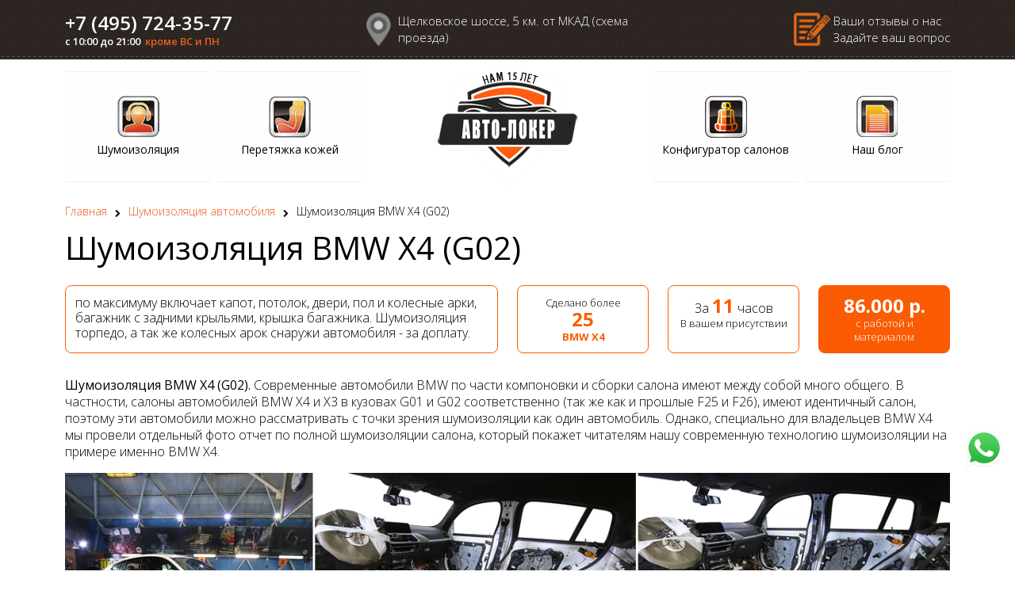

--- FILE ---
content_type: text/html; charset=UTF-8
request_url: https://auto-loker.ru/noisebuster/x4/
body_size: 12362
content:
<!DOCTYPE html>
<head>
  <title>Фото отчет по шумоизоляции BMW X4 за 10 часов</title>
  <meta http-equiv="X-UA-Compatible" content="IE=edge"/>
  <meta name="viewport" content="width=device-width, maximum-scale=1, initial-scale=1"/>
  <link
      href='https://fonts.googleapis.com/css?family=Open+Sans:400,400italic,600,600italic,300,300italic,700,700italic&subset=latin,cyrillic'
      rel='stylesheet' type='text/css'>

  
    <link href="/bitrix/templates/main_v2/bootstrap.min.css" rel="stylesheet" type="text/css"/>
    
  <link href="/bitrix/templates/main_v2/assets/css/font-awesome.css" rel="stylesheet" type="text/css"/>
  <link href="/bitrix/templates/main_v2/assets/css/sky-forms.css" rel="stylesheet">
  <link href="/bitrix/templates/main_v2/assets/plugins/magnific-popup/magnific-popup.css" rel="stylesheet"
      type="text/css"/>
  <link href="/bitrix/templates/main_v2/assets/css/animate.css" rel="stylesheet" type="text/css"/>
  <link href="/bitrix/templates/main_v2/assets/css/jquery.es-drawermenu.min.css" rel="stylesheet" type="text/css">
  <link href="/bitrix/templates/main_v2/assets/plugins/bxslider/jquery.bxslider.css" rel="stylesheet">

    <meta http-equiv="Content-Type" content="text/html; charset=UTF-8" />
<meta name="keywords" content="шумоизоляция автомобилей" />
<meta name="description" content="Полная и максимальная шумоизоляция BMW X4 G02 сделана нами самым современным способом." />
<link href="/bitrix/templates/main_v2/components/bitrix/news.detail/noisebuster-detail/style.css?16757067871410" type="text/css"  rel="stylesheet" />
<link href="/bitrix/templates/main_v2/components/bitrix/news.list/comments-noisebuster/style.css?1675706787373" type="text/css"  rel="stylesheet" />
<link href="/bitrix/templates/main_v2/components/bitrix/breadcrumb/template1/style.css?1728815037319" type="text/css"  data-template-style="true"  rel="stylesheet" />
<link href="/bitrix/templates/main_v2/template_styles.css?173981673619189" type="text/css"  data-template-style="true"  rel="stylesheet" />
<script>if(!window.BX)window.BX={};if(!window.BX.message)window.BX.message=function(mess){if(typeof mess==='object'){for(let i in mess) {BX.message[i]=mess[i];} return true;}};</script>
<script>(window.BX||top.BX).message({"JS_CORE_LOADING":"Загрузка...","JS_CORE_NO_DATA":"- Нет данных -","JS_CORE_WINDOW_CLOSE":"Закрыть","JS_CORE_WINDOW_EXPAND":"Развернуть","JS_CORE_WINDOW_NARROW":"Свернуть в окно","JS_CORE_WINDOW_SAVE":"Сохранить","JS_CORE_WINDOW_CANCEL":"Отменить","JS_CORE_WINDOW_CONTINUE":"Продолжить","JS_CORE_H":"ч","JS_CORE_M":"м","JS_CORE_S":"с","JSADM_AI_HIDE_EXTRA":"Скрыть лишние","JSADM_AI_ALL_NOTIF":"Показать все","JSADM_AUTH_REQ":"Требуется авторизация!","JS_CORE_WINDOW_AUTH":"Войти","JS_CORE_IMAGE_FULL":"Полный размер"});</script>

<script src="/bitrix/js/main/core/core.js?1755378627511455"></script>

<script>BX.Runtime.registerExtension({"name":"main.core","namespace":"BX","loaded":true});</script>
<script>BX.setJSList(["\/bitrix\/js\/main\/core\/core_ajax.js","\/bitrix\/js\/main\/core\/core_promise.js","\/bitrix\/js\/main\/polyfill\/promise\/js\/promise.js","\/bitrix\/js\/main\/loadext\/loadext.js","\/bitrix\/js\/main\/loadext\/extension.js","\/bitrix\/js\/main\/polyfill\/promise\/js\/promise.js","\/bitrix\/js\/main\/polyfill\/find\/js\/find.js","\/bitrix\/js\/main\/polyfill\/includes\/js\/includes.js","\/bitrix\/js\/main\/polyfill\/matches\/js\/matches.js","\/bitrix\/js\/ui\/polyfill\/closest\/js\/closest.js","\/bitrix\/js\/main\/polyfill\/fill\/main.polyfill.fill.js","\/bitrix\/js\/main\/polyfill\/find\/js\/find.js","\/bitrix\/js\/main\/polyfill\/matches\/js\/matches.js","\/bitrix\/js\/main\/polyfill\/core\/dist\/polyfill.bundle.js","\/bitrix\/js\/main\/core\/core.js","\/bitrix\/js\/main\/polyfill\/intersectionobserver\/js\/intersectionobserver.js","\/bitrix\/js\/main\/lazyload\/dist\/lazyload.bundle.js","\/bitrix\/js\/main\/polyfill\/core\/dist\/polyfill.bundle.js","\/bitrix\/js\/main\/parambag\/dist\/parambag.bundle.js"]);
</script>
<script>(window.BX||top.BX).message({"LANGUAGE_ID":"ru","FORMAT_DATE":"DD.MM.YYYY","FORMAT_DATETIME":"DD.MM.YYYY HH:MI:SS","COOKIE_PREFIX":"BITRIX_SM","SERVER_TZ_OFFSET":"10800","UTF_MODE":"Y","SITE_ID":"s1","SITE_DIR":"\/","USER_ID":"","SERVER_TIME":1764439689,"USER_TZ_OFFSET":0,"USER_TZ_AUTO":"Y","bitrix_sessid":"dc4c6f75f64adef799153a995fc7db0f"});</script>





  <link href="/bitrix/templates/main_v2/assets/css/default_color.css" rel="stylesheet" type="text/css"/>


  <link href="/bitrix/templates/main_v2/custom.css" rel="stylesheet" type="text/css"/>
  
  
  
  <script src="/bitrix/templates/main_v2/assets/js/jquery-1.12.4.min.js" type="text/javascript"></script>
  <script src="/bitrix/templates/main_v2/assets/plugins/bxslider/jquery.bxslider.js" type="text/javascript"></script>
  <script src="/bitrix/templates/main_v2/assets/js/jquery.lazyload.min.js" type="text/javascript"></script>
  <script src="/bitrix/templates/main_v2/assets/plugins/magnific-popup/jquery.magnific-popup.min.js"
      type="text/javascript"></script>
  <script src="/bitrix/templates/main_v2/assets/js/jquery.validate.min.js" type="text/javascript"></script>
  <script src="/bitrix/templates/main_v2/assets/js/jquery.form.min.js" type="text/javascript"></script>
  <script src="/bitrix/templates/main_v2/assets/js/jquery.multifile.js" type="text/javascript"></script>
  <script src="/bitrix/templates/main_v2/assets/js/jquery.es-drawermenu.js" type="text/javascript"></script>
  <script src="/bitrix/templates/main_v2/assets/js/scripts.js" type="text/javascript"></script>

  <link rel="icon" href="https://www.auto-loker.ru/favicon.ico" type="image/x-icon">
</head>
<body>

<!-- Yandex.Metrika counter -->
<script type="text/javascript"> (function (d, w, c) {
    (w[c] = w[c] || []).push(function () {
      try {
        w.yaCounter20373628 = new Ya.Metrika2({
          id: 20373628,
          clickmap: true,
          trackLinks: true,
          accurateTrackBounce: true,
          webvisor: true
        });
      } catch (e) {
      }
    });
    var n = d.getElementsByTagName("script")[0], s = d.createElement("script"), f = function () {
      n.parentNode.insertBefore(s, n);
    };
    s.type = "text/javascript";
    s.async = true;
    s.src = "https://mc.yandex.ru/metrika/tag.js";
    if (w.opera == "[object Opera]") {
      d.addEventListener("DOMContentLoaded", f, false);
    } else {
      f();
    }
  })(document, window, "yandex_metrika_callbacks2"); </script>
<noscript>
  <div><img src="https://mc.yandex.ru/watch/20373628" style="position:absolute; left:-9999px;" alt=""/></div>
</noscript>
<!-- /Yandex.Metrika counter -->

<div id="panel"></div>

<div class="header-block">
  <div class="container py-3 py-sm-3">
    <div class="row">
      <div class="col-sm-4 col-12">
        <a class="logo-m d-block d-sm-none" href="/">
          <img class="img-fluid" src="/images/logo_70x50.png" /img>
          <!--<img class="img-responsive" src="/images/logo-m.png" /img>-->
        </a>
        <div class="phone">
          +7 (495) 724-35-77
          <div class="phone-text-block">
            <span class="phone-text1">c 10:00 до 21:00</span>
            <span class="w-100 d-block d-sm-none"></span>
            <span class="phone-text2">кроме ВС и ПН</span>
          </div>
        </div>
        <div class="btn mobile-btn drawer-toggle fixed d-block d-sm-none">
          <i class="fa fa-bars"></i>
        </div>
      </div>
      <div class="col-sm-4 d-none d-sm-block">
        <div class="address center-block"><a href="/contacts.php">Щелковское шоссе, 5 км. от МКАД (схема проезда)</a>
        </div>
      </div>
      <div class="col-sm-4  d-none d-sm-block">
        <div class="header-buttons pull-right">
          <a href="/comments/">Ваши отзывы о нас</a><br><a href="#form1" class="popup">Задайте ваш вопрос</a>
        </div>
      </div>
    </div>
  </div>
  <nav class="drawermenu">
    <ul>
      <li><a style="margin-left: 0;" href="/">На главную</a></li>
      <li><a href="/noisebuster/">Шумоизоляция</a></li>
      <li><a href="/salon/">Перетяжка кожей</a></li>
      <li><a href="/design/">Конфигуратор салонов</a></li>
      <li><a href="/blog/">Наш блог</a></li>
      <li><a style="color: #EA5E20" class="popup" href="#form1">Задайте нам вопрос</a></li>
      <li><a style="color: #EA5E20" href="/comments/">Ваши отзывы о нас</a></li>
      <li><a href="/about.php">О компании</a></li>
      <li><a style="margin-left: 0;" href="/contacts.php">Схема проезда</a></li>
    </ul>
  </nav>
  <div class="drawermenu-overlay"></div>

</div>

<section class="container d-none d-sm-block header2">
  <div class="row">
    <div class="col-sm-4 center-lr">
      <a class="link" style="background-image: url('/tpl-images/shum.png');" href="/noisebuster/">
        <span>Шумоизоляция</span>
      </a>
      <a class="link" style="margin-right:0; background-image: url('/tpl-images/poshiv.png');" href="/salon/">
        <span>Перетяжка кожей</span>
      </a>
    </div>
    <div class="col-sm-4 col-xs-12 center-col">
      <a class="logobox center-block" href="/">
        <img class="shit animated zoom" src="/images/shit2.png" /img>
        <img class="logo" src="/images/logo3-2.png" /img>
      </a>
    </div>
    <div class="col-sm-4 center-lr">
      <a class="link" style="background-image: url('/tpl-images/design.png');" href="/design/">
        <span>Конфигуратор салонов</span>
      </a>
      <a class="link" style="margin-right:0; background-image: url('/tpl-images/blog.png');" href="/blog/">
        <span>Наш блог</span>
      </a>
    </div>
  </div>
</section>

<section class="container page-content">
  <ul class="breadcrumb-navigation d-flex"><li class="d-flex align-items-end"><a href="/" title="Главная">Главная</a></li><li class="d-flex align-items-end"><i class="fa fa-chevron-right"></i><a href="/noisebuster/" title="Шумоизоляция автомобиля">Шумоизоляция автомобиля</a></li><li class="d-none d-sm-flex align-items-end"><i class="fa fa-chevron-right"></i><span>Шумоизоляция BMW X4 (G02)</span></li></ul> <div class="noisebuster-detail">
					<h1>Шумоизоляция BMW X4 (G02)</h1> 
		
		<div class="row wrp">
		<div class="col-lg-6 col-md-6 col-sm-8 wrm-b15">
			<div data-mh="sp-block" class="sp-block sp-block-sp1">
				по максимуму включает капот, потолок, двери, пол и колесные арки, багажник с задними крыльями, крышка багажника. Шумоизоляция торпедо, а так же колесных арок снаружи автомобиля - за доплату.			</div>
		</div>
		<div class="col-lg-2 col-md-6 col-sm-4 wrm-b15">
			<div data-mh="sp-block" class="sp-block sp-block-sp2">
				<span class="sp-block-smtext">Сделано более</span><br>
				<span class="sp-block-bigtext sp-block-boldcolor">25</span><br>
				<span class="sp-block-smtext sp-block-boldcolor">BMW X4</span>
			</div>
		</div>
		<div class="col-lg-2 col-sm-6 wrm-b15">
			<div data-mh="sp-block" class="sp-block sp-block-sp3">
				За <span class="sp-block-bigtext sp-block-boldcolor">11</span> часов<br>
				<span class="sp-block-smtext">В вашем присутствии</span>
			</div>
		</div>
		<div class="col-lg-2 col-sm-6 wrm-b15">
			<div data-mh="sp-block" class="sp-block sp-block-sp4">
				<span class="sp-block-bigtext sp-block-boldcolor2">86.000 р.</span><br>
				<span class="sp-block-smtext">с работой и материалом</span><br>
			</div>
		</div>
	</div>		
	
			<p class="main_text"><b>Шумоизоляция BMW X4 (G02). </b>Современные автомобили BMW по части компоновки и сборки салона имеют между собой много общего. В частности, салоны автомобилей BMW X4 и X3 в кузовах G01 и G02 соответственно (так же как и прошлые F25 и F26), имеют идентичный салон, поэтому эти автомобили можно рассматривать с точки зрения шумоизоляции как один автомобиль. Однако, специально для владельцев BMW X4 мы провели отдельный фото отчет по полной шумоизоляции салона, который покажет читателям нашу современную технологию шумоизоляции на примере именно BMW X4.</p>

<div class="content_noisebuster">
<img class="lazy img-responsive" alt="Шумоизоляция капота BMW X4" width="1200" height="300" data-original="/images/autoloker/catalog/bmw/x4/noisebuster/noisebuster_x4_1200x300.jpg" src="/images/autoloker/catalog/bmw/x4/noisebuster/noisebuster_x4_1200x300.jpg"/></div>
<p></p>

<p>Наша работа начинается, как обычно, еще за один час до приезда автомобиля: мы нарезаем весь вибродемпфирующий материал по нашим фирменным лекалам и размещаем материал в нашу специальную печку, которая позволит прогреть его до температуры 50-55 градусов. К тому моменту, когда начнется монтаж шумоизоляции на кузов, наши мастера просто возьмут из печки равномерно прогретый по толщине лист виброизоляции и без промедлений приступят к монтажу. Стоит отметить, что мы не предлагаем вам эконом- и стандарт- вариантов шумоизоляции. Мы предлагаем лишь максимальный вариант шумоизоляции самыми мощными и премиальными шумопоглощающими материалами. Да, и у нас можно присутствовать при работах, комфортно вытянув ножки (в прямом смысле) прямо напротив своего любимого автомобиля.</p>

<div class="content_noisebuster">
<img class="lazy img-responsive" alt="Шумоизоляция BMW X4" width="1200" height="800" data-original="/images/autoloker/catalog/bmw/x4/noisebuster/noisebuster_x4_1.jpg" src="/images/autoloker/catalog/bmw/x4/noisebuster/noisebuster_x4_1.jpg"/></div>
<p></p>

<div class="content_noisebuster">
<p class="main_text"><b>Шумоизоляция капота BMW X4 </b>производится путем вибродемпфирования металла капота легким и премиальным Comfort mat Dark D3 толщиной 3 мм., а на изнаночную сторону штатного утеплителя капота наносится дополнительный теплоизолятор ППЭ или ППУ по месту.</div>
<div class="content_noisebuster">
<img class="lazy img-responsive" alt="Шумоизоляция BMW X4" width="1200" height="800" data-original="/images/autoloker/catalog/bmw/x4/noisebuster/noisebuster_x4_2.jpg" src="/images/autoloker/catalog/bmw/x4/noisebuster/noisebuster_x4_2.jpg"/></div>
<p></p>

<div class="content_noisebuster">
<p class="main_text"><b>Шумоизоляция крыши BMW X4 </b>штатно на заводе выполнена путем нанесения войлока прямо на металл капота. Это не совсем эффективно, поскольку крыша все же не развязана от вибраций. Снимаем штатный войлок и отмываем клей с крыши специальным раствором.</div>
<div class="content_noisebuster">
<img class="lazy img-responsive" alt="Шумоизоляция BMW X4" width="1200" height="800" data-original="/images/autoloker/catalog/bmw/x4/noisebuster/noisebuster_x4_3.jpg" src="/images/autoloker/catalog/bmw/x4/noisebuster/noisebuster_x4_3.jpg"/></div>
<p></p>

<div class="content_noisebuster">
<p class="main_text">Вибродемпфирование потолка Х4 производится легким (не более 1500 г. на лист) и эффективным (КМП 0,41) Dark D3 из премиум линейки Comfort mat.</div>
<div class="content_noisebuster">
<img class="lazy img-responsive" alt="Шумоизоляция BMW X4" width="1200" height="800" data-original="/images/autoloker/catalog/bmw/x4/noisebuster/noisebuster_x4_4.jpg" src="/images/autoloker/catalog/bmw/x4/noisebuster/noisebuster_x4_1.jpg"/></div>
<p></p>

<div class="content_noisebuster">
<p class="main_text">В качестве шумопоглотителя мы наносим на крышу слой толстого высокоплотного (даже плотнее заводского) войлока Felton с влагостойким покрытием. Этот материал очень эффективен в таких воздушных пространствах, как промежуток между обшивкой потолка и крышей, поскольку наиболее эффективно гасит воздушную звуковую волну. Сборка крыши производится в обратном порядке и обязательно в чистых перчатках. Мы не оставим ни единого следа после своей работы, поскольку потолочный мастер имеет богатейший опыт работы с любыми "немцами".</div>
<div class="content_noisebuster">
<img class="lazy img-responsive" alt="Шумоизоляция BMW X4" width="1200" height="800" data-original="/images/autoloker/catalog/bmw/x4/noisebuster/noisebuster_x4_5.jpg" src="/images/autoloker/catalog/bmw/x4/noisebuster/noisebuster_x4_5.jpg"/></div>
<p></p>

<div class="content_noisebuster">
<p class="main_text"><b>Шумоизоляция дверей BMW X4 </b>производится параллельно с работами по потолку. Пока один или два мастера занимаются крышей, остальные берут на себя двери. Перед монтажом шумоизоляции в дверь мы сушим и обезжириваем звонкий металл.</div>
<div class="content_noisebuster">
<img class="lazy img-responsive" alt="Шумоизоляция BMW X4" width="1200" height="800" data-original="/images/autoloker/catalog/bmw/x4/noisebuster/noisebuster_x4_6.jpg" src="/images/autoloker/catalog/bmw/x4/noisebuster/noisebuster_x4_6.jpg"/></div>
<p></p>

<div class="content_noisebuster">
<p class="main_text">Вышеупомянутый легкий и эффективный Comfort mat Dark D3 занимает свое место на внешнем металле двери. Мы располагаем всем необходимым специальным инструментом (а некоторый из них и вовсе уникален) для качественной прикатки материала даже в самых труднодоступных местах.</div>
<div class="content_noisebuster">
<img class="lazy img-responsive" alt="Шумоизоляция BMW X4" width="1200" height="800" data-original="/images/autoloker/catalog/bmw/x4/noisebuster/noisebuster_x4_7.jpg" src="/images/autoloker/catalog/bmw/x4/noisebuster/noisebuster_x4_7.jpg"/></div>
<p></p>

<div class="content_noisebuster">
<p class="main_text">Затем в ход идет первая в России мембранная шумоизоляция Comfort mat Integra. Стоит ли упоминать, что этот материал на 200% влагостоек?</div>
<div class="content_noisebuster">
<img class="lazy img-responsive" alt="Шумоизоляция BMW X4" width="1200" height="800" data-original="/images/autoloker/catalog/bmw/x4/noisebuster/noisebuster_x4_8.jpg" src="/images/autoloker/catalog/bmw/x4/noisebuster/noisebuster_x4_8.jpg"/></div>
<p></p>

<div class="content_noisebuster">
<p class="main_text">Штатный пластиковый щит (на нем смонтиорван стеклоподъемник) обработан толстым войлоком с завода, а вот дверная обшивка получает еще более толстый слой шумопоглощающих "пирамидок", которые полностью заполняют все воздушное пространство под обшивкой двери.</div>
<div class="content_noisebuster">
<img class="lazy img-responsive" alt="Шумоизоляция BMW X4" width="1200" height="800" data-original="/images/autoloker/catalog/bmw/x4/noisebuster/noisebuster_x4_9.jpg" src="/images/autoloker/catalog/bmw/x4/noisebuster/noisebuster_x4_9.jpg"/></div>
<p></p>

<div class="content_noisebuster">
<p class="main_text">Каждый день у нас в работе находится сразу несколько автомобилей, владельцы которых (тоже присутствуя с нами) могут не только посмотреть всю нашу "кухню", что и обменяться впечатлениями между собой.</div>
<div class="content_noisebuster">
<img class="lazy img-responsive" alt="Шумоизоляция BMW X4" width="1200" height="800" data-original="/images/autoloker/catalog/bmw/x4/noisebuster/noisebuster_x4_10.jpg" src="/images/autoloker/catalog/bmw/x4/noisebuster/noisebuster_x4_10.jpg"/></div>
<p></p>

<div class="content_noisebuster">
<p class="main_text"><b>Шумоизоляция пола, багажника и колесных арок BMW X4 </b>начинается сразу после того, как работы по потолку, капоту и дверям завершены. </div>
<div class="content_noisebuster">
<img class="lazy img-responsive" alt="Шумоизоляция BMW X4" width="1200" height="800" data-original="/images/autoloker/catalog/bmw/x4/noisebuster/noisebuster_x4_11.jpg" src="/images/autoloker/catalog/bmw/x4/noisebuster/noisebuster_x4_11.jpg"/></div>
<p></p>

<div class="content_noisebuster">
<p class="main_text">Для того, чтобы выполнить работу по звукоизоляции днища максимально эффективно, мы выносим из салона все, что может нам помешать: сидения, центральная консоль, ковры, обшивки.</div>
<div class="content_noisebuster">
<img class="lazy img-responsive" alt="Шумоизоляция BMW X4" width="1200" height="800" data-original="/images/autoloker/catalog/bmw/x4/noisebuster/noisebuster_x4_12.jpg" src="/images/autoloker/catalog/bmw/x4/noisebuster/noisebuster_x4_12.jpg"/></div>
<p></p>

<div class="content_noisebuster">
<p class="main_text">Спустя примерно 1 час мы завершаем монтаж виброизоляции на днище. Это достигается благодаря тому, что весь виброизоляционный материал у нас заранее нарезан, размещен в специальной печке и прогрет равномерно по всей толщине до 50-55 градусов. Мастера просто берут готовые листы и без промедлений начинают их монтаж.</div>
<div class="content_noisebuster">
<img class="lazy img-responsive" alt="Шумоизоляция BMW X4" width="1200" height="1500" data-original="/images/autoloker/catalog/bmw/x4/noisebuster/noisebuster_x4_13.jpg" src="/images/autoloker/catalog/bmw/x4/noisebuster/noisebuster_x4_13.jpg"/></div>
<p></p>

<div class="content_noisebuster">
<p class="main_text">На полу в салоне и на колесных арках вы можете видеть премиальный и мощнейший вибродемпфер Comfort mat Ultra Loker 4 мм. Этот материал эксклюзивно производится только для нашего спеццентра и в розничную продажу не поступает. Это один из самых интересных вибродемпферов с точки зрения эффективности. Благодаря современной химической формуле в составе мастики, этот вибродемпфер дубеет на морозе, а значит не теряет своей эластичности и работоспособности.</div>
<div class="content_noisebuster">
<img class="lazy img-responsive" alt="Шумоизоляция BMW X4" width="1200" height="800" data-original="/images/autoloker/catalog/bmw/x4/noisebuster/noisebuster_x4_14.jpg" src="/images/autoloker/catalog/bmw/x4/noisebuster/noisebuster_x4_14.jpg"/></div>
<p></p>

<div class="content_noisebuster">
<p class="main_text">Промежуточный слой фольги позволяет добиться высокой каркасности, что приводит к повышению эффективности работы. Запомните - никакие легкие аэро-материалы на полу работать не будут. Тут нужна самая "жесть".</div>
<div class="content_noisebuster">
<img class="lazy img-responsive" alt="Шумоизоляция BMW X4" width="1200" height="800" data-original="/images/autoloker/catalog/bmw/x4/noisebuster/noisebuster_x4_15.jpg" src="/images/autoloker/catalog/bmw/x4/noisebuster/noisebuster_x4_15.jpg"/></div>
<p></p>

<div class="content_noisebuster">
<p class="main_text">Мощь и передовые технологии современной виброизоляции на полу в салоне и на колесных арках. Пол багажника обработан Comfort mat Dark D3.</div>
<div class="content_noisebuster">
<img class="lazy img-responsive" alt="Шумоизоляция BMW X4" width="1200" height="800" data-original="/images/autoloker/catalog/bmw/x4/noisebuster/noisebuster_x4_16.jpg" src="/images/autoloker/catalog/bmw/x4/noisebuster/noisebuster_x4_16.jpg"/></div>
<p></p>

<div class="content_noisebuster">
<p class="main_text">На виброизоляцию на полу в салоне и колесные арки мы укладываем вспененную резину  Comfort mat Vision 6 мм. Это полимерный материал, который 100% влагостоек и отлично работает при своей толщине.</div>
<div class="content_noisebuster">
<img class="lazy img-responsive" alt="Шумоизоляция BMW X4" width="1200" height="800" data-original="/images/autoloker/catalog/bmw/x4/noisebuster/noisebuster_x4_17.jpg" src="/images/autoloker/catalog/bmw/x4/noisebuster/noisebuster_x4_17.jpg"/></div>
<p></p>

<div class="content_noisebuster">
<p class="main_text">Продолжаем нагружать пол сендвичем из плотной звукоизолирующей мембраны  Comfort mat Блокатор 3 мм. Мембранная изоляция значительно увеличивает эффективность шумопоглотителя, уложенного под ней.</div>
<div class="content_noisebuster">
<img class="lazy img-responsive" alt="Шумоизоляция BMW X4" width="1200" height="800" data-original="/images/autoloker/catalog/bmw/x4/noisebuster/noisebuster_x4_18.jpg" src="/images/autoloker/catalog/bmw/x4/noisebuster/noisebuster_x4_18.jpg"/></div>
<p></p>

<div class="content_noisebuster">
<p class="main_text">В багажнике использована комбинация вспененной резины Fusion и мембранной изоляции БлокШот 7 мм. Это одно из сложных мест в Х4, которое очень критично для толщины слоя и последующей сборки. Поэтому, мы делаем это именно так, как вы видите на фото.</div>
<div class="content_noisebuster">
<img class="lazy img-responsive" alt="Шумоизоляция BMW X4" width="1200" height="800" data-original="/images/autoloker/catalog/bmw/x4/noisebuster/noisebuster_x4_19.jpg" src="/images/autoloker/catalog/bmw/x4/noisebuster/noisebuster_x4_19.jpg"/></div>
<p></p>

<div class="content_noisebuster">
<p class="main_text">Детали пятой двери обрабатываются шумопоглотителем, а сама дверь обрабатывается демпфером Dark D3.</div>
<div class="content_noisebuster">
<img class="lazy img-responsive" alt="Шумоизоляция BMW X4" width="1200" height="800" data-original="/images/autoloker/catalog/bmw/x4/noisebuster/noisebuster_x4_20.jpg" src="/images/autoloker/catalog/bmw/x4/noisebuster/noisebuster_x4_21.jpg"/></div>
<p></p>

<div class="content_noisebuster">
<p class="main_text"><b>Доп. услуга: шумоизоляция колесных арок BMW X4 </b>выполняется с внешней стороны колесных арок под подкрылком. После снятия штатного подкрылка мы выполняем очистку и обезжиривание металла.</div>
<div class="content_noisebuster">
<img class="lazy img-responsive" alt="Шумоизоляция BMW X4" width="1200" height="800" data-original="/images/autoloker/catalog/bmw/x4/noisebuster/noisebuster_x4_22.jpg" src="/images/autoloker/catalog/bmw/x4/noisebuster/noisebuster_x4_22.jpg"/></div>
<p></p>

<div class="content_noisebuster">
<p class="main_text">Затем мы обрабатываем металл арки вибродемпфером с двумя слоями фольги Comfort mat Ultra Loker 4, тем же самым, что мы обрабатывали пол в салоне и арки изнутри. Материал горячий, прикатка со всей силы.</div>
<div class="content_noisebuster">
<img class="lazy img-responsive" alt="Шумоизоляция BMW X4" width="1200" height="800" data-original="/images/autoloker/catalog/bmw/x4/noisebuster/noisebuster_x4_23.jpg" src="/images/autoloker/catalog/bmw/x4/noisebuster/noisebuster_x4_23.jpg"/></div>
<p></p>

<div class="content_noisebuster">
<p class="main_text">Чтобы еще сильнее защитить колесную арку и выполнить работу красиво и технологично, мы "задуваем" нашу работу напыляемым шовным герметиком, который штатно используется для герметизации швов на любом заводе.</div>
<div class="content_noisebuster">
<img class="lazy img-responsive" alt="Шумоизоляция BMW X4" width="1200" height="1500" data-original="/images/autoloker/catalog/bmw/x4/noisebuster/noisebuster_x4_24.jpg" src="/images/autoloker/catalog/bmw/x4/noisebuster/noisebuster_x4_24.jpg"/></div>
<p></p>

<div class="content_noisebuster">
<p class="main_text">После высыхания наша субстанция превращается в резину (100% полимер), что обеспечивает высокую степень гидроизоляции колесной арки. Так мы поступаем со всеми 4 арками.</div>
<div class="content_noisebuster">
<img class="lazy img-responsive" alt="Шумоизоляция BMW X4" width="1200" height="800" data-original="/images/autoloker/catalog/bmw/x4/noisebuster/noisebuster_x4_25.jpg" src="/images/autoloker/catalog/bmw/x4/noisebuster/noisebuster_x4_25.jpg"/></div>
<p></p>

<div class="content_noisebuster">
<p class="main_text">Штатные подкрылки перед установкой обрабатываются по всей площади вспененной резиной Comfort mat Fusion, напомним, что это полностью влагостойкий материал.</div>
<div class="content_noisebuster">
<img class="lazy img-responsive" alt="Шумоизоляция BMW X4" width="1200" height="800" data-original="/images/autoloker/catalog/bmw/x4/noisebuster/noisebuster_x4_26.jpg" src="/images/autoloker/catalog/bmw/x4/noisebuster/noisebuster_x4_26.jpg"/></div>
<p></p>

<div class="content_noisebuster">
<p class="main_text">После окончательной сборки салона мы протираем все панели, а так же производим проверку работоспособности всего оборудования и электрики. Наш богатый опыт работы с автомобилями БМВ с литерой "Х" позволяют гарантировать вам высокое качество исполнения сборки, отсутствие зацепов, щелей, а так же скрипов обшивок.</div>
<div class="content_noisebuster">
<img class="lazy img-responsive" alt="Шумоизоляция BMW X4" width="1200" height="800" data-original="/images/autoloker/catalog/bmw/x4/noisebuster/noisebuster_x4_27.jpg" src="/images/autoloker/catalog/bmw/x4/noisebuster/noisebuster_x4_27.jpg"/></div>
<p></p>

<div class="content_noisebuster">
<p class="main_text">Вот в таких условиях присутствуют с нами клиенты. В буквальном смысле, вы можете протянуть ножки, и наблюдать за нашей работой из удобных диванчиков с бесплатным WiFi.</div>
<div class="content_noisebuster">
<img class="lazy img-responsive" alt="Шумоизоляция BMW X4" width="1200" height="1500" data-original="/images/autoloker/catalog/bmw/x4/noisebuster/noisebuster_x4_28.jpg" src="/images/autoloker/catalog/bmw/x4/noisebuster/noisebuster_x4_28.jpg"/></div>
<p></p>

<p class="main_text"><b>Шумоизоляция автомобиля BMW X4 </b>потребовала от наших специалистов примерно 10 часов аккуратной и кропотливой работы, в результате которой в салон автомобиля было уложено примерно 56 килограммов самых актуальных и премиальных материалов, позволяющих водителю и пассажирам почувствовать себя в по настоящему премиальном и комфортном кроссовере. Снижение уровня шума в салоне бережет наши нервы, а инвестиции в собственный комфорт и спокойствие, согласитесь, дорогого стоят.</p>		<div style="clear:both"></div>
	<br />
</div>

		<div class="row wrp">
		<div class="col-lg-6 col-md-6 col-sm-8 wrm-b15">
			<div data-mh="sp-block" class="sp-block sp-block-sp1">
				по максимуму включает капот, потолок, двери, пол и колесные арки, багажник с задними крыльями, крышка багажника. Шумоизоляция торпедо, а так же колесных арок снаружи автомобиля - за доплату.			</div>
		</div>
		<div class="col-lg-2 col-md-6 col-sm-4 wrm-b15">
			<div data-mh="sp-block" class="sp-block sp-block-sp2">
				<span class="sp-block-smtext">Сделано более</span><br>
				<span class="sp-block-bigtext sp-block-boldcolor">25</span><br>
				<span class="sp-block-smtext sp-block-boldcolor">BMW X4</span>
			</div>
		</div>
		<div class="col-lg-2 col-sm-6 wrm-b15">
			<div data-mh="sp-block" class="sp-block sp-block-sp3">
				За <span class="sp-block-bigtext sp-block-boldcolor">11</span> часов<br>
				<span class="sp-block-smtext">В вашем присутствии</span>
			</div>
		</div>
		<div class="col-lg-2 col-sm-6 wrm-b15">
			<div data-mh="sp-block" class="sp-block sp-block-sp4">
				<span class="sp-block-bigtext sp-block-boldcolor2">86.000 р.</span><br>
				<span class="sp-block-smtext">с работой и материалом</span><br>
			</div>
		</div>
	</div>		
	
		<div class="mat-table-block">
		<div class="noisebuster-bottom-header">Используемые нами материалы для шумоизоляции BMW X4</div>
		<table class="mat-table">
		<tbody>
			<tr><td><b>Капот</b></td><td>1й слой: Comfortmat Dark D3 (3мм.) <br />
2й слой: ППЭ (4мм.) или ППУ (6мм.) </td></tr>
			<tr><td><b>Крыша</b></td><td>1й слой: Comfortmat Dark D3 (3мм.)<br />
2й слой: Плотный шумопоглощающий войлок Felton (10мм.)</td></tr>
			<tr><td><b>Двери</b></td><td>1й слой: Comfort mat Dark D3 (3 мм.) (внешняя стенка)<br />
2й слой: Comfort mat Integra (6 мм.) (внешняя стенка)<br />
3й слой: Comfort mat Soft Wave (15 мм.) (обшивка двери)</td></tr>
			<tr><td><b>Пол в салоне</b></td><td>1й слой: Comfort mat Ultra Loker две фольги (4,2 мм.)<br />
2й слой: Comfort mat Vision 6 ( 6 мм.)<br />
3й слой: Акустическая мембрана Блокатор (3 мм.)</td></tr>
			<tr><td><b>Пол багажника</b></td><td>1й слой: Comfort mat Dark D3 (3 мм.)<br />
2й слой: Comfort mat BlockShot 7 (7 мм.) / Fusion (3 мм.)</td></tr>
			<tr><td><b>Задние арки</b></td><td>1й слой: Comfort mat Ultra Loker две фольги (4,2 мм.)<br />
2й слой: Comfort mat Vision 6 ( 6 мм.)<br />
3й слой: Акустическая мембрана Блокатор (3 мм.)</td></tr>
			<tr><td><b>Задние крылья</b></td><td>1й слой: Comfort mat Dark D3 (3 мм.)<br />
2й слой: Плотный шумопоглощающий войлок (10 мм.)</td></tr>
			<tr><td><b>Крышка багажника</b></td><td>1й слой: Comfort mat Dark D3 (3 мм.)<br />
2й слой: Шумо-Антискрип Comfort mat Soft Wave (15 мм.)</td></tr>
		</tbody>
		</table>
		</div>






<div class="link-filter-wrapper">
	<h2 class="bottom-header">Посмотрите, пожалуйста, и другие наши работы</h2>
	<div class="sky-form link-filter-block clearfix">
	<div style="float: left; margin:0 15px 15px 0; width: 200px;">
 <label class="select">
		<select name="link-companies" class="links-select link-companies" style="border: 1px solid #DDD;background: #F8F8F8;">
			<option value="0">Выберите марку авто</option>
		</select>
 </label>
	</div>
	<div style="float: left; margin:0 0 15px 0; width: 200px;">
 <label class="select">
		<select name="link-models" class="links-select link-models" style="border: 1px solid #DDD;background: #F8F8F8;">
			<option value="0">Выберите марку авто</option>
		</select>
 </label>
	</div>
</div>
<div class="link-box" style="margin:0 0 15px 0;">
</div>
<script>
$(document).ready(function(e) {

    		company = 3707;
		
    		limit = 5;
	
            model = 5522;

	$('.link-filter-block').on("change","select.link-models, select.link-companies", function(e) {
        e.preventDefault();
 
        var action = e.target.name;
        
        if(Math.floor($(".link-companies").val()) > 0)
            company = $(".link-companies").val(); 

        if(Math.floor($(".link-models").val()) > 0)
            model = $(".link-models").val();
        
        if(Math.floor($(".link-models").val()) == 0 & action == "link-models")
            model = 0;

		console.log(company+" "+model+" "+action+" "+limit);
		
        $("select.link-companies").html('<option value="0">Выберите марку авто</option>').prop('disabled', 'disabled');			
        $("select.link-models").html('<option value="0">Выберите модель</option>').prop('disabled', 'disabled');
		$(".link-box").html("");

        $.ajax({
			url: '/jobs/ajax.php',
			type: 'post',
			dataType: 'json',
			data: { 
				company: company,
				model: model,
				limit: limit,
				action: action
			},
			success: function(RES) {
                if(RES.COM_LIST){
                    data = RES.COM_LIST; 				
                    $.each(data, function(i, val) {
						if(company == val.ID)
                            $("select.link-companies").append('<option value="' + val.ID + '" selected>' + val.NAME + '</option>');
						else
                            $("select.link-companies").append('<option value="' + val.ID + '">' + val.NAME + '</option>');							
                    });
                    $("select.link-companies").prop('disabled', false);
    			}

				if(RES.MOD_LIST){ 
					$("select.link-models").html('<option value="0">Выберите модель</option>');
					data = RES.MOD_LIST;
					$.each(data, function(i, val) {
						if(model == i)
							$("select.link-models").append('<option value="' + i + '"  selected>' + val + '</option>');
						else
							$("select.link-models").append('<option value="' + i + '">' + val + '</option>');							
					});
					$("select.link-models").prop('disabled', false);
				}

				$(".link-box").fadeOut(400, function(){
					if(RES.LINK_LIST){
						data = RES.LINK_LIST; 
						$.each(data, function(i, val) {
							$(".link-box").append('<a href="' + val.UF_ART_URL + '">' + val.UF_ART_NAME + '</a><br>');
						});
					}
				});

				$(".link-box").fadeIn(400);
			}
		});
    });
    $("select.link-companies").change();

});
</script></div>
 

<div class="row" style="margin-top: 30px">
  <div class="col-sm-6">
    <h2 style="margin-top: 0;" class="bottom-header">Отзывы наших клиентов по BMW X4</h2>
  </div>
  <div class="col-sm-6 text-right">
    <a href="/comments/#addreview" id="-----show-form-block" style="font-size: 18px;font-weight: bold;"><i class="fa fa-pencil"></i>Оставить отзыв</a>
  </div>
</div>

 

<div class="news">
				

</div>



</section><!-- page content container-->

<div class="footer2">
	<div class="container">
		<div class="row">
			<div class="col-sm-6">
				<div class="menubottom oneline">
					<a href="/about.php">О нас</a>
					<a href="/certificate.php">Сертификаты и гарантия</a>
					<a href="/comments/">Ваши отзывы о нас</a>
					<a href="/contacts.php">Контакты</a>
				</div>
				<div class="row">
					<div class="col-sm-6">
						<div class="menubottom">
							<a class="color" href="/noisebuster/">Шумоизоляция автомобилей</a>
							<a href="/torpedo.php">Шумоизоляция торпедо</a>
							<a href="/team-news/noisbuster_loker/">Шумоизоляция арок</a>
						</div>
						<div class="menubottom">
								<a class="color" href="/salon/">Перетяжка салона</a>
								<a href="/salon/themes/peretyazhka-potolka/">Перетяжка потолка</a>
								<a href="/salon/themes/s-alkantaroy/">Салоны с алькантарой</a>
								<a href="/salon/themes/s-rombikami/">Салоны с ромбиками</a>
							</div>
						</div>
					<div class="col-sm-6">
						<div class="menubottom">
							<a class="color" href=".video/">Видео</a>
							<a href="/video/?theme=4702">Видео по шумоизоляции</a>
							<a href="/video/?theme=4944">Видео по перетяжке</a>
							<a href="/video/?theme=4663">Видео по аквапринту</a>
						</div>
						<div class="menubottom">
								<a class="color" href="/blog/">Блог Авто-Локер</a>
								<a href="/blog/?theme=5756">Будни Авто-Локер</a>
								<a href="/blog/?theme=4663">Аквапринт салона</a>
							</div>
						</div>
				</div>
			</div>
			<div class="col-sm-6">
				<div class="phonenum clear d-none d-sm-block">
					+7 (495) 724-35-77
				</div>
				<div class="phonenum2 clear">
				<span><img src="/images/whatsapp2.svg" class="img-responsive"></span>	+ 7 (925) 125-76-66
				</div>
				<div class="request-block1 clear">
						У вас остались вопросы?<br>
						<a class="color popup" href="#form1">Задайте их нам!</a>
				</div>
				<div class="picto-block clear">
					<a href="http://www.drive2.ru/users/auto-loker/" target="new"><img src="/bitrix/templates/main_v2/images/social/d2.png"></a>
					<a href="http://www.youtube.com/user/autoloker" target="new"><img src="/bitrix/templates/main_v2/images/social/youtube.png"></a>
					<a href="https://vk.com/autoloker" target="new"><img src="/bitrix/templates/main_v2/images/social/vk.png"></a>
					<a href="https://instagram.com/autoloker/" target="new"><img src="/bitrix/templates/main_v2/images/social/insta.png"></a>
					<!-- Yandex.Metrika informer --> 
					<a href="https://metrika.yandex.ru/stat/?id=20373628&amp;from=informer" target="_blank" rel="nofollow"><img src="https://informer.yandex.ru/informer/20373628/3_0_F5F5F5FF_D5D5D5FF_0_pageviews" style="width:88px; height:31px; border:0; opacity: 1;" alt="Яндекс.Метрика" title="Яндекс.Метрика: данные за сегодня (просмотры, визиты и уникальные посетители)" class="ym-advanced-informer" data-cid="20373628" data-lang="ru" /></a> 
					<!-- /Yandex.Metrika informer -->
				</div>
				<div class="text-block clear">
						<a href="//get-web.ru">Get-Web.ru - техподдержка и создание сайтов на 1С-Битрикс</a>			
				</div>
				<div class="text-block clear">						
						2007-2025 &copy; <a href="//auto-loker.ru">Auto-Loker.ru</a><br>
				</div>
						
			</div>
		</div>
	</div>
</div>

<div class="btn toTop-btn" style="display:none;">
	<i class="fa fa-arrow-up"></i>
</div>


<form id="form1" class="sky-form mfp-with-anim mfp-hide form-popup">
	<header>Задайте нам вопрос</header>
	<fieldset>
		<section>
			Задайте ваш вопрос или расскажите что вы хотели бы сделать с вашим авто. Оставьте ваши контактные данные. Мы свяжемся с вами и дадим подробную консультацию по интересующей вас теме.
		</section>

		<section class="row">
			<div  class="col col-6">
				<label class="label">*Ваше имя</label>
				<label class="input">
					<input placeholder="*Ваше имя" type="text" name="name" id="call_name" />
				</label>
			</div>
			<div  class="col col-6">
				<label class="label">*Телефон</label>
				<label class="input">
					<input placeholder="*Телефон" type="text" name="phone" id="call_phone"/>
				</label>
			</div>
		</section>

		<section class="row">
			<div  class="col col-6">
				<label class="label">*Ваш город</label>
				<label class="input">
					<input placeholder="*Ваш город" type="text" name="city" id="call_city"/>
				</label>
			</div>
			<div  class="col col-6">
				<label class="label">*Email</label>
				<label class="input">
					<input placeholder="*Email" type="text" name="email" id="call_email" />
				</label>
			</div>
		</section>

		<section class="row">
			<div  class="col col-6">
				<label class="label">*Модель вашего авто</label>
				<label class="input">
					<input placeholder="*Модель вашего авто" type="text" name="auto" id="call_auto" />
				</label>
			</div>
		</section>

		<section>
				<label class="label">*Ваш вопрос</label>
				<label class="textarea">
					<textarea placeholder="*Ваш вопрос" name="text" rows="4"></textarea>
				</label>
				<input type="hidden" name="sessid" id="sessid" value="dc4c6f75f64adef799153a995fc7db0f" />		</section>
		<section class="noshow">
			<div class="file-block-header">Прикрепить фото.</div>
			<div class="file-block-limits"><strong>Ограничения:</strong> до 7 файлов (формата JPG, PNG, GIF), общим весом не более 5Mb.</div>
		</section>
		<section class="noshow">
<input name="files[]" type="file" multiple id="files-form1" />
		</section>
		<label class="checkbox" style="line-height: 1;"><input id="PRIVPOL" name="PRIVPOL" type="checkbox"><i></i> <a href="/priv_policy.php" target="new">Нажимая кнопку «Отправить», я даю свое согласие на обработку моих персональных данных.</a></label>

	</fieldset>
	<footer>
		<button type="submit" class="button">Отправить</button>
		<div class="form-logo"></div>
	</footer>
	<div class="message">
		<p>Ваш запрос успешно отправлен. Спасибо!</p>
	</div>
</form>
<a id="btn-whatsapp" href="https://wa.me/79251257666" target="_blank">
	<img src="/images/whatsapp2.svg" class="img-responsive">
</a>

</body>
</html>

--- FILE ---
content_type: text/css
request_url: https://auto-loker.ru/bitrix/templates/main_v2/assets/css/sky-forms.css
body_size: 3483
content:
/**/
/* font */
/**/
/* @import url(http://fonts.googleapis.com/css?family=Open+Sans:300,400,700);*/


/**/
/* defaults */
/**/
.sky-form {
	margin: 0;
	outline: none;
	box-shadow: 0 0 20px rgba(0,0,0,.3);
	/*font: 13px/1.55 'Open Sans', Helvetica, Arial, sans-serif;*/
	font: 15px/1.55;
	color: #666;
}
.sky-form header {
	display: block;
	padding: 20px 30px;	
	border-bottom: 1px solid rgba(0,0,0,.1);
	background: rgba(248,248,248,.9);
	font-size: 25px;
	font-weight: 300;
	color: #232323;
}
.sky-form fieldset {
	display: block;	
	padding: 25px 30px 5px;
	border: none;
	background: rgba(255,255,255,.9);
}
.sky-form fieldset + fieldset {
	border-top: 1px solid rgba(0,0,0,.1);
}
.sky-form section {
	margin-bottom: 20px;
}
.sky-form footer {
	display: block;
	padding: 15px 30px 25px;
	border-top: 1px solid rgba(0,0,0,.1);
	background: rgba(248,248,248,.9);
}
.sky-form footer:after {
	content: '';
	display: table;
	clear: both;
}
.sky-form a {
	color: #2da5da;
}
.sky-form .label {
	display: block;
	margin-bottom: 6px;
	line-height: 19px;
	font-weight: 400;
}
.sky-form .label.col {
	margin: 0;
	padding-top: 10px;
}
.sky-form .note {
	margin-top: 6px;
	padding: 0 1px;
	font-size: 11px;
	line-height: 15px;
	color: #999;
}
.sky-form .input,
.sky-form .select,
.sky-form .textarea,
.sky-form .radio,
.sky-form .checkbox,
.sky-form .toggle,
.sky-form .button {
	position: relative;
	display: block;
}
.sky-form .input input,
.sky-form .select select,
.sky-form .textarea textarea {
	display: block;
	box-sizing: border-box;
	-moz-box-sizing: border-box;
	width: 100%;
	height: 39px;
	padding: 6px 10px;
	outline: none;
	border-width: 2px;
	border-style: solid;
	border-radius: 0;
	background: #fff;
	font: 15px/23px 'Open Sans', Helvetica, Arial, sans-serif;
	color: #404040;
	appearance: normal;
	-moz-appearance: none;
	-webkit-appearance: none;
}
.sky-form .progress {
	float: right;
	margin-top: 10px;
	line-height: 39px;
	color: #232323;
}
.sky-form button::-moz-focus-inner {
	padding: 0;
	border: 0;
}


/**/
/* captcha inputs */
/**/
.sky-form .input-captcha img {
	position: absolute;
	top: 2px;
	right: 2px;
	border-left: 1px solid #e5e5e5;
}


/**/
/* file inputs */
/**/
.sky-form .input-file .button {
	position: absolute;
	top: 4px;
	right: 4px;
	float: none;
	height: 31px;
	margin: 0;
	padding: 0 20px;
	font-size: 13px;
	line-height: 31px;
}
.sky-form .input-file .button:hover {
	box-shadow: none;
}
.sky-form .input-file .button input {
	position: absolute;
	top: 0;
	right: 0;
	padding: 0;
	font-size: 30px;
	cursor: pointer;
	opacity: 0;
}


/**/
/* selects */
/**/
.sky-form .select i {
	position: absolute;
	top: 2px;
	right: 2px;
	width: 28px;
	height: 35px;
	background: #fff;
	pointer-events: none;
}
.sky-form .select i:after,
.sky-form .select i:before {
	content: '';
	position: absolute;
	right: 10px;
	border-right: 4px solid transparent;
	border-left: 4px solid transparent;
}
.sky-form .select i:after {
	bottom: 12px;
	border-top: 4px solid #404040;
}
.sky-form .select i:before {
	top: 12px;
	border-bottom: 4px solid #404040;
}
.sky-form .select select {
	padding-right: 28px;
}
.sky-form .select-multiple select {
	height: auto;
}


/**/
/* textareas */
/**/
.sky-form .textarea textarea {
	height: auto;
	resize: none;
}
.sky-form .textarea-resizable textarea {
	resize: vertical;	
}
.sky-form .textarea-expandable textarea {
	height: 39px;
}
.sky-form .textarea-expandable textarea:focus {
	height: auto;
}


/**/
/* radios and checkboxes */
/**/
.sky-form .radio,
.sky-form .checkbox {
	margin-bottom: 4px;
	padding-left: 27px;
	font-size: 15px;
	line-height: 27px;
	color: #404040;
	cursor: pointer;
}
.sky-form .radio:last-child,
.sky-form .checkbox:last-child {
	margin-bottom: 0;
}
.sky-form .radio input,
.sky-form .checkbox input {
	position: absolute;
	left: -9999px;
}
.sky-form .radio i,
.sky-form .checkbox i {
	position: absolute;
	top: 5px;
	left: 0;
	display: block;
	width: 13px;
	height: 13px;
	outline: none;
	border-width: 2px;
	border-style: solid;
	background: #fff;
}
.sky-form .radio i {
	border-radius: 50%;
}
.sky-form .radio input + i:after,
.sky-form .checkbox input + i:after {
	position: absolute;
	opacity: 0;
	-ms-transition: opacity 0.1s;
	-moz-transition: opacity 0.1s;
	-webkit-transition: opacity 0.1s;
}
.sky-form .radio input + i:after {
	content: '';
	top: 4px;
	left: 4px;
	width: 5px;
	height: 5px;
	border-radius: 50%;
}
.sky-form .checkbox input + i:after {
	content: '\f00c';
	top: -1px;
	left: -1px;
	width: 15px;
	height: 15px;
	font: normal 12px/16px FontAwesome;
	text-align: center;
}
.sky-form .radio input:checked + i:after,
.sky-form .checkbox input:checked + i:after {
	opacity: 1;
}
.sky-form .inline-group {
	margin: 0 -30px -4px 0;
}
.sky-form .inline-group:after {
	content: '';
	display: table;
	clear: both;
}
.sky-form .inline-group .radio,
.sky-form .inline-group .checkbox {
	float: left;
	margin-right: 30px;
}
.sky-form .inline-group .radio:last-child,
.sky-form .inline-group .checkbox:last-child {
	margin-bottom: 4px;
}


/**/
/* toggles */
/**/
.sky-form .toggle {
	margin-bottom: 4px;
	padding-right: 61px;
	font-size: 15px;
	line-height: 27px;
	color: #404040;
	cursor: pointer;
}
.sky-form .toggle:last-child {
	margin-bottom: 0;
}
.sky-form .toggle input {
	position: absolute;
	left: -9999px;
}
.sky-form .toggle i {
	content: '';
	position: absolute;
	top: 4px;
	right: 0;
	display: block;
	width: 49px;
	height: 17px;
	border-width: 2px;
	border-style: solid;
	border-radius: 12px;
	background: #fff;
}
.sky-form .toggle i:after {
	content: 'OFF';
	position: absolute;
	top: 2px;
	right: 8px;
	left: 8px;
	font-style: normal;
	font-size: 9px;
	line-height: 13px;
	font-weight: 700;
	text-align: left;
	color: #5f5f5f;
}
.sky-form .toggle i:before {
	content: '';
	position: absolute;
	z-index: 1;
	top: 4px;
	right: 4px;
	display: block;
	width: 9px;
	height: 9px;
	border-radius: 50%;
	opacity: 1;
	-ms-transition: right 0.2s;
	-moz-transition: right 0.2s;
	-webkit-transition: right 0.2s;
}
.sky-form .toggle input:checked + i:after {
	content: 'ON';
	text-align: right;
}
.sky-form .toggle input:checked + i:before {
	right: 36px;
}


/**/
/* ratings */
/**/
.sky-form .rating {
	margin-bottom: 4px;
	font-size: 15px;
	line-height: 27px;
	color: #404040;
}
.sky-form .rating:last-child {
	margin-bottom: 0;
}
.sky-form .rating input {
	position: absolute;
	left: -9999px;
}
.sky-form .rating label {
	display: block;
	float: right;
	height: 17px;
	margin-top: 5px;
	padding: 0 2px;
	font-size: 17px;
	line-height: 17px;
	cursor: pointer;
}


/**/
/* buttons */
/**/
.sky-form .button {
	float: right;
	height: 39px;
	overflow: hidden;
	margin: 10px 0 0 20px;
	padding: 0 25px;
	outline: none;
	border: 0;
	font: 300 15px/39px 'Open Sans', Helvetica, Arial, sans-serif;
	text-decoration: none;
	color: #fff;
	cursor: pointer;
}
.sky-form .button-uploading {
	position: relative;
	color: transparent;
	cursor: default;
}
.sky-form .button-uploading:after {
	content: 'Uploading...';
	position: absolute;
	top: 0;
	left: 0;
	width: 100%;
	height: 100%;
	color: #fff;
	-o-animation: blink 1s linear infinite;
	-ms-animation: blink 1s linear infinite;
	-moz-animation: blink 1s linear infinite; 
	-webkit-animation: blink 1s linear infinite;
}
@-o-keyframes blink
{
  0% {opacity: 1}
  50% {opacity: 0.3}
  100% {opacity: 1}
}
@-ms-keyframes blink
{
  0% {opacity: 1}
  50% {opacity: 0.3}
  100% {opacity: 1}
}
@-moz-keyframes blink
{
  0% {opacity: 1}
  50% {opacity: 0.3}
  100% {opacity: 1}
}
@-webkit-keyframes blink
{
  0% {opacity: 1}
  50% {opacity: 0.3}
  100% {opacity: 1}
}


/**/
/* icons */
/**/
.sky-form .icon-append,
.sky-form .icon-prepend {
	position: absolute;
	top: 5px;
	width: 29px;
	height: 29px;
	font-size: 15px;
	line-height: 29px;
	text-align: center;
}
.sky-form .icon-append {
	right: 5px;
	padding-left: 3px;
	border-left-width: 1px;
	border-left-style: solid;
}
.sky-form .icon-prepend {
	left: 5px;
	padding-right: 3px;
	border-right-width: 1px;
	border-right-style: solid;
}
.sky-form .input .icon-prepend + input,
.sky-form .textarea .icon-prepend + textarea {
	padding-left: 46px;
}
.sky-form .input .icon-append + input,
.sky-form .textarea .icon-append + textarea {
	padding-right: 46px;
}
.sky-form .input .icon-prepend + .icon-append + input,
.sky-form .textarea .icon-prepend + .icon-append + textarea {
	padding-left: 46px;
}


/**/
/* grid */
/**/
.sky-form .row {
	margin: 0 -15px;
}
.sky-form .row:after {
	content: '';
	display: table;
	clear: both;
}
.sky-form .col {
	float: left;
	min-height: 1px;
	padding-right: 15px;
	padding-left: 15px;
	box-sizing: border-box;
	-moz-box-sizing: border-box;
}
.sky-form .col-1 {
	width: 8.33%;
}
.sky-form .col-2 {
	width: 16.66%;
}
.sky-form .col-3 {
	width: 25%;
}
.sky-form .col-4 {
	width: 33.33%;
}
.sky-form .col-5 {
	width: 41.66%;
}
.sky-form .col-6 {
	width: 50%;
}
.sky-form .col-7 {
	width: 58.33%;
}
.sky-form .col-8 {
	width: 66.67%;
}
.sky-form .col-9 {
	width: 75%;
}
.sky-form .col-10 {
	width: 83.33%;
}
.sky-form .col-11 {
	width: 91.66%;
}
@media screen and (max-width: 600px) {
	.sky-form .col {
		float: none;
		width: 100%;
	}
}


/**/
/* tooltips */
/**/
.sky-form .tooltip {
	position: absolute;
	z-index: 1;
	left: -9999px;
	padding: 2px 8px 3px;
	font-size: 11px;
	line-height: 16px;
	font-weight: 400;
	background: rgba(0,0,0,0.9);
	color: #fff;
	opacity: 0;
	-ms-transition: margin 0.3s, opacity 0.3s;
	-moz-transition: margin 0.3s, opacity 0.3s;
	-webkit-transition: margin 0.3s, opacity 0.3s;
}
.sky-form .tooltip:after {
	content: '';
	position: absolute;
}
.sky-form .input input:focus + .tooltip,
.sky-form .textarea textarea:focus + .tooltip {
	opacity: 1;	
}

.sky-form .tooltip-top-right {
	bottom: 100%;
	margin-bottom: 15px;
}
.sky-form .tooltip-top-right:after {
	top: 100%;
	right: 16px;	
	border-top: 4px solid rgba(0,0,0,0.9);
	border-right: 4px solid transparent;
	border-left: 4px solid transparent;
}
.sky-form .input input:focus + .tooltip-top-right,
.sky-form .textarea textarea:focus + .tooltip-top-right {
	right: 0;
	left: auto;
	margin-bottom: 5px;
}

.sky-form .tooltip-top-left {
	bottom: 100%;
	margin-bottom: 15px;
}
.sky-form .tooltip-top-left:after {
	top: 100%;
	left: 16px;
	border-top: 4px solid rgba(0,0,0,0.9);
	border-right: 4px solid transparent;
	border-left: 4px solid transparent;
}
.sky-form .input input:focus + .tooltip-top-left,
.sky-form .textarea textarea:focus + .tooltip-top-left {
	right: auto;
	left: 0;
	margin-bottom: 5px;
}

.sky-form .tooltip-right {
	top: 9px;
	white-space: nowrap;
	margin-left: 15px;
}
.sky-form .tooltip-right:after {
	top: 6px;
	right: 100%;
	border-top: 4px solid transparent;
	border-right: 4px solid rgba(0,0,0,0.9);
	border-bottom: 4px solid transparent;
}
.sky-form .input input:focus + .tooltip-right,
.sky-form .textarea textarea:focus + .tooltip-right {
	left: 100%;
	margin-left: 5px;
}

.sky-form .tooltip-left {
	top: 9px;
	white-space: nowrap;
	margin-right: 15px;
}
.sky-form .tooltip-left:after {
	top: 6px;
	left: 100%;
	border-top: 4px solid transparent;
	border-bottom: 4px solid transparent;
	border-left: 4px solid rgba(0,0,0,0.9);
}
.sky-form .input input:focus + .tooltip-left,
.sky-form .textarea textarea:focus + .tooltip-left {
	right: 100%;
	left: auto;
	margin-right: 5px;
}

.sky-form .tooltip-bottom-right {
	top: 100%;
	margin-top: 15px;
}
.sky-form .tooltip-bottom-right:after {
	bottom: 100%;
	right: 16px;	
	border-right: 4px solid transparent;
	border-bottom: 4px solid rgba(0,0,0,0.9);
	border-left: 4px solid transparent;
}
.sky-form .input input:focus + .tooltip-bottom-right,
.sky-form .textarea textarea:focus + .tooltip-bottom-right {
	right: 0;
	left: auto;
	margin-top: 5px;
}

.sky-form .tooltip-bottom-left {
	top: 100%;
	margin-top: 15px;
}
.sky-form .tooltip-bottom-left:after {
	bottom: 100%;
	left: 16px;
	border-right: 4px solid transparent;
	border-bottom: 4px solid rgba(0,0,0,0.9);
	border-left: 4px solid transparent;
}
.sky-form .input input:focus + .tooltip-bottom-left,
.sky-form .textarea textarea:focus + .tooltip-bottom-left {
	right: auto;
	left: 0;
	margin-top: 5px;
}


/**/
/* normal state */
/**/
.sky-form .input input,
.sky-form .select select,
.sky-form .textarea textarea,
.sky-form .radio i,
.sky-form .checkbox i,
.sky-form .toggle i,
.sky-form .icon-append,
.sky-form .icon-prepend {
	border-color: #e5e5e5;
	-ms-transition: border-color 0.3s;
	-moz-transition: border-color 0.3s;
	-webkit-transition: border-color 0.3s;
}
.sky-form .toggle i:before {
	background-color: #2da5da;	
}
.sky-form .rating label {
	color: #ccc;
	-ms-transition: color 0.3s;
	-moz-transition: color 0.3s;
	-webkit-transition: color 0.3s;
}
.sky-form .button {
	background-color: #2da5da;
	opacity: 0.8;
	-ms-transition: opacity 0.2s;
	-moz-transition: opacity 0.2s;
	-webkit-transition: opacity 0.2s;
}
.sky-form .button.button-secondary {
	background-color: #b3b3b3;
}
.sky-form .icon-append,
.sky-form .icon-prepend {
	color: #ccc;
}


/**/
/* hover state */
/**/
.sky-form .input:hover input,
.sky-form .select:hover select,
.sky-form .textarea:hover textarea,
.sky-form .radio:hover i,
.sky-form .checkbox:hover i,
.sky-form .toggle:hover i,
.sky-form .ui-slider-handle:hover {
	border-color: #8dc9e5;
}
.sky-form .rating input + label:hover,
.sky-form .rating input + label:hover ~ label {
	color: #2da5da;
}
.sky-form .button:hover {
	opacity: 1;
}


/**/
/* focus state */
/**/
.sky-form .input input:focus,
.sky-form .select select:focus,
.sky-form .textarea textarea:focus,
.sky-form .radio input:focus + i,
.sky-form .checkbox input:focus + i,
.sky-form .toggle input:focus + i {
	border-color: #2da5da;
}


/**/
/* checked state */
/**/
.sky-form .radio input + i:after {
	background-color: #2da5da;	
}
.sky-form .checkbox input + i:after {
	color: #2da5da;
}
.sky-form .radio input:checked + i,
.sky-form .checkbox input:checked + i,
.sky-form .toggle input:checked + i {
	border-color: #2da5da;	
}
.sky-form .rating input:checked ~ label {
	color: #2da5da;	
}


/**/
/* error state */
/**/
.sky-form .state-error input,
.sky-form .state-error select,
.sky-form .state-error select + i,
.sky-form .state-error textarea,
.sky-form .radio.state-error i,
.sky-form .checkbox.state-error i,
.sky-form .toggle.state-error i,
.sky-form .toggle.state-error input:checked + i {
	background: #fff0f0;
}
.sky-form .state-error + em {
	display: block;
	margin-top: 6px;
	padding: 0 1px;
	font-style: normal;
	font-size: 11px;
	line-height: 15px;
	color: #ee9393;
}
.sky-form .rating.state-error + em {
	margin-top: -4px;
	margin-bottom: 4px;
}


/**/
/* success state */
/**/
.sky-form .state-success input,
.sky-form .state-success select,
.sky-form .state-success select + i,
.sky-form .state-success textarea,
.sky-form .radio.state-success i,
.sky-form .checkbox.state-success i,
.sky-form .toggle.state-success i,
.sky-form .toggle.state-success input:checked + i {
	background: #f0fff0;
}
.sky-form .state-success + em {
	display: block;
	margin-top: 6px;
	padding: 0 1px;
	font-style: normal;
	font-size: 11px;
	line-height: 15px;
	color: #ee9393;
}
.sky-form .note-success {
	color: #6fb679;
}


/**/
/* disabled state */
/**/
.sky-form .input.state-disabled input,
.sky-form .select.state-disabled,
.sky-form .textarea.state-disabled,
.sky-form .radio.state-disabled,
.sky-form .checkbox.state-disabled,
.sky-form .toggle.state-disabled,
.sky-form .button.state-disabled {
	cursor: default;
	opacity: 0.5;
}
.sky-form .input.state-disabled:hover input,
.sky-form .select.state-disabled:hover select,
.sky-form .textarea.state-disabled:hover textarea,
.sky-form .radio.state-disabled:hover i,
.sky-form .checkbox.state-disabled:hover i,
.sky-form .toggle.state-disabled:hover i {
	border-color: #e5e5e5;
}


/**/
/* submited state */
/**/
.sky-form .message {
	display: none;
	color: #6fb679;
}
.sky-form .message i {
	display: block;
	margin: 0 auto 20px;
	width: 81px;
	height: 81px;
	border: 1px solid #6fb679;
	border-radius: 50%;
	font-size: 30px;
	line-height: 81px;
}
.sky-form.submited fieldset,
.sky-form.submited footer {
	display: none;
}
.sky-form.submited .message {
	display: block;
	padding: 25px 30px;
	background: rgba(255,255,255,.9);
	font: 300 18px/27px 'Open Sans', Helvetica, Arial, sans-serif;
	text-align: center;
}


/**/
/* datepicker */
/**/
.ui-datepicker {
	display: none;
	padding: 10px 12px;
	background: rgba(255,255,255,0.9);
	box-shadow: 0 0 10px rgba(0,0,0,.3);
	font: 13px/1.55 'Open Sans', Helvetica, Arial, sans-serif;
	text-align: center;
	color: #666;
}
.ui-datepicker a {
	color: #404040;
}
.ui-datepicker-header {
	position: relative;
	margin: -10px -12px 10px;
	padding: 10px;
	border-bottom: 1px solid rgba(0,0,0,.1);
	font-size: 15px;
	line-height: 27px;
}
.ui-datepicker-prev, 
.ui-datepicker-next {
	position: absolute;
	top: 0;
	display: block;
	width: 47px;
	height: 47px;
	font-size: 15px;
	line-height: 47px;
	text-decoration: none;
	cursor: pointer;
}
.ui-datepicker-prev {
	left: 0;
}
.ui-datepicker-next {
	right: 0;
}
.ui-datepicker-calendar {
	border-collapse: collapse;
	font-size: 13px;
	line-height: 27px;
}
.ui-datepicker-calendar th {
	color: #999;
}
.ui-datepicker-calendar a,
.ui-datepicker-calendar span {
	display: block;
	width: 31px;
	margin: auto;
	text-decoration: none;
	color: #404040;
}
.ui-datepicker-calendar a:hover {
	background: rgba(0,0,0,.05);	
}
.ui-datepicker-calendar span {
	color: #bfbfbf;
}
.ui-datepicker-today a {
	font-weight: 700;
}
.ui-datepicker-calendar .ui-state-active {
	background: rgba(0,0,0,.05);
	cursor: default;	
}
.ui-datepicker-inline {
	border: 2px solid #e5e5e5;
	background: #fff;
	box-shadow: none;
}
.ui-datepicker-inline .ui-datepicker-header {
	line-height: 47px;
}
.ui-datepicker-inline .ui-datepicker-calendar {
	width: 100%;
}


/**/
/* slider */
/**/
.sky-form .ui-slider {
	position: relative;
	height: 3px;
	border: 2px solid #e5e5e5;
	background: #fff;
	margin: 12px 6px 26px;
}
.sky-form .ui-slider-handle {
	position: absolute;
	width: 15px;
	height: 15px;
	margin: -8px 0 0 -8px;
	border: 2px solid #e5e5e5;
	outline: none;
	background: #fff;
	-ms-transition: border-color 0.3s;
	-moz-transition: border-color 0.3s;
	-webkit-transition: border-color 0.3s;
}


/**/
/* modal */
/**/
.sky-form-modal {
	position: fixed;
	z-index: 1;
	display: none;
	width: 400px;
}
.sky-form-modal-overlay {
	position: fixed;
	top: 0;
	left: 0;
	display: none;
	width: 100%;
	height: 100%;
	background: rgba(0,0,0,0.7);
}


/**/
/* bootstrap compatibility */
/**/
.sky-form *,
.sky-form *:after,
.sky-form *:before {
	margin: 0;
	padding: 0;
	box-sizing: content-box;
	-moz-box-sizing: content-box;
}
.sky-form .label {
	border-radius: 0;
	font-size: 100%;
	text-align: left;
	white-space: normal;
	color: inherit;
}
.sky-form .radio,
.sky-form .checkbox {
	font-weight: 400;
}
.sky-form .radio + .radio,
.sky-form .checkbox + .checkbox {
  margin-top: 0;
}

--- FILE ---
content_type: text/css
request_url: https://auto-loker.ru/bitrix/templates/main_v2/assets/css/jquery.es-drawermenu.min.css
body_size: 677
content:
.navbar,
.navbar .logo {
    padding: 0;
    color: #fff;
    margin: 0
}

.drawermenu,
.navbar {
    background-color: #000
}

.drawermenu,
.drawermenu-overlay {
    position: fixed;
    top: 0;
    height: 100%
}

.navbar {
    width: 100%;
    height: 50px;
    display: flex;
    display: -webkit-flex;
    flex-direction: row;
    -webkit-flex-direction: row;
    flex-wrap: nowrap;
    -webkit-flex-wrap: nowrap;
    justify-content: space-between;
    -webkit-justify-content: space-between
}

.navbar .logo {
    display: block;
    font-size: 18px;
    line-height: 50px
}

.navbar .logo a {
    color: #fff;
    text-decoration: none
}

.navbar .logo a:hover {
    color: #e0e0e0
}

.navbar .logo a img,
.navbar .logo a svg {
    height: 20px;
    line-height: 100%;
    width: auto;
    vertical-align: bottom;
    padding: 15px 0
}

.navbar .logo a svg path {
    vertical-align: bottom;
    fill: #fff
}

.navbar .menu-left,
.navbar .menu-right {
    display: block;
    height: 17px;
    width: 50px;
    padding: 18px 20px
}

.navbar .menu-left svg,
.navbar .menu-right svg {
    height: 17px;
    width: auto;
    line-height: 100%;
    cursor: pointer
}

.navbar .menu-left {
    order: 0;
    text-align: left
}

.navbar .logo {
    order: 1;
    text-align: center
}

.navbar .menu-right {
    order: 2;
    text-align: right
}

.navbar .hamburger {
    height: 20px
}

.navbar .hamburger rect {
    fill: #fff
}

.navbar .hamburger:hover rect {
    fill: #e0e0e0
}

.drawermenu {
    left: -250px;
    width: 250px;
    max-width: 70%;
    z-index: 10000
}

.drawermenu.drawermenu-right {
    left: auto;
    right: -250px
}

.drawermenu>dl,
.drawermenu>ul {
    list-style: none;
    padding: 0;
    margin: 0;
    overflow-x: hidden;
    overflow-y: auto;
    height: 100%
}

.drawermenu>dl>li,
.drawermenu>ul>li {
    width: 100%
}

.drawermenu>dl>li>a,
.drawermenu>ul>li>a {
    font-size: 16px;
    font-weight: 600;
    display: block;
    width: 100%;
    padding: 10px;
    text-decoration: none;
    -moz-box-sizing: border-box;
    -webkit-box-sizing: border-box;
    -o-box-sizing: border-box;
    -ms-box-sizing: border-box;
    box-sizing: border-box;
    color: #fff;
    background-color: #000;
    border-bottom: solid 1px rgba(255, 255, 255, .1)
}

.drawermenu>dl>li>a .icon-down,
.drawermenu>ul>li>a .icon-down {
    fill: #fff;
    width: 8px;
    margin-left: 10px
}

.drawermenu>dl>li>ul,
.drawermenu>ul>li>ul {
    display: none;
    list-style: none;
    padding: 0;
    margin: 0
}

.drawermenu>dl>li>ul>li>a,
.drawermenu>ul>li>ul>li>a {
    display: block;
    font-size: 13px;
    color: #fff;
    padding: 5px 15px;
    text-decoration: none
}

.drawermenu-overlay {
    display: none;
    cursor: pointer;
    z-index: 80;
    left: 0;
    right: 0;
    bottom: 0;
    width: 100%;
    background-color: rgba(0, 0, 0, .8)
}

--- FILE ---
content_type: text/css
request_url: https://auto-loker.ru/bitrix/templates/main_v2/components/bitrix/news.detail/noisebuster-detail/style.css?16757067871410
body_size: 456
content:
.sp-block{
	border-radius:8px;
	border:1px solid #fb5b03;
	padding:12px;
	line-height: 100%;
}
.sp-block-sp1{
	line-height: 120%;
}
.sp-block-sp2{
	text-align:center;
}
.sp-block-sp3{
	text-align:center;
}
.sp-block-sp4{
	text-align:center;
	background: #fb5b03;
	color:#FFF;
}
.sp-block-smtext{
	font-size:13px;
}
.sp-block-bigtext{
	font-size:24px;
	line-height:26px;
}
.sp-block-boldcolor{
	color:#fb5b03; 
	font-weight:bold;
}
.sp-block-boldcolor2{
	color:#fff; 
	font-weight:bold;
}




.mat-table-block, .sale-kit-block, .link-block{
	margin-bottom:60px;
}

.noisebuster-price-text{
width:190px;
font-size:12px;
text-align:right;
}

.noisebuster-detail-price{
background:url(/tpl-images/price_bg.jpg) left center no-repeat;
width:190px;
height:45px;
padding:2px 0;
font-size:24px;
color:#FFF;
text-align:center;
}
.noisebuster-preview-text {
width:80%;
height:40px;
color: #525252; 
padding: 8px;
font-size:18px;
font-weight: bold;
}
.noisebuster-bottom-header{
font-family: Tahoma,Geneva,sans-serif;
color: rgb(51, 51, 51);
line-height: 100%;
text-align: left;
font-size: 24px;
font-weight: normal;
margin-bottom:20px;
}

table.mat-table {
 width:100%;
 font-size:14px;
}
table.mat-table, table.mat-table td
{
	border-top: 1px solid #D6D6D6;
	border-bottom: 1px solid #D6D6D6;
}
table.mat-table td
{
	padding:10px;
}
.mat-table > tbody > tr:nth-child(2n+1) > td
{
	background: rgba(249, 244, 244,1);
}



--- FILE ---
content_type: text/css
request_url: https://auto-loker.ru/bitrix/templates/main_v2/components/bitrix/news.list/comments-noisebuster/style.css?1675706787373
body_size: 243
content:
.news-header {
margin-bottom:20px;
}
.news-block {
border-bottom:1px solid #CCC;
padding-bottom:20px;
}
.news-block-date {
font-size:18px;
font-weight:bold;
margin-bottom:4px;
}
.news-block-name {
font-weight:bold;
margin-bottom:10px;
text-align:left;
}
.news-block-preview-text {
}
.news-block-detail-text {
color: #ce4f02;
font-style:italic;
margin: 10px 0px 10px 30px;
}

--- FILE ---
content_type: text/css
request_url: https://auto-loker.ru/bitrix/templates/main_v2/components/bitrix/breadcrumb/template1/style.css?1728815037319
body_size: 190
content:
ul.breadcrumb-navigation
{
	padding:0;
	margin:0;
	list-style:none;
}

ul.breadcrumb-navigation li
{
	display:inline-block;
	font-size:14px;
	line-height: 14px;
}
ul.breadcrumb-navigation li i
{
	margin:0 10px;
}

ul.breadcrumb-navigation a
{
text-decoration:none;	
}

ul.breadcrumb-navigation .fa
{
	font-size: 10px;
}

--- FILE ---
content_type: text/css
request_url: https://auto-loker.ru/bitrix/templates/main_v2/template_styles.css?173981673619189
body_size: 4007
content:
body {
    font-family: 'Open Sans', Arial, Helvetica, sans-serif;
    background: #FFF;
    font-weight: 300;
    font-size: 16px;
    line-height: 1.355;
    color: #000;
}

h2 {
    font-size: 18px;
    font-weight: bold;
}

a,
a:visited {
    color: #000;
}

a:hover {
    color: #666;
    text-decoration: underline;
}

img {
    border: 0;
    margin: 0;
}

#top {
    margin: 0 auto -220px auto;
    min-height: 100%;
    height: auto;
    /*position:relative;
z-index:1;*/
}

#top-end {
    height: 240px;
    clear: both;
}

#center {
    width: 1140px;
    margin: 0 auto;
    background: #fff;
    padding-top: 20px;
}

#content {
    font-size: 16px;
    line-height: 130%;
    width: 1140px;
    /*margin-left:220px;*/
    position: relative;
}

#bottom {
    height: 200px;
    position: relative;
    /*background:#666666;
z-index: 10000;*/
}

.clear {
    clear: both;
}

section {
    padding-top: 15px;
    padding-bottom: 15px;
}

.wrp {
    padding: 15px 0;
}

.wrm-b15 {
    margin-bottom: 15px;
}

.wrm-bt15 {
    margin-top: 15px;
    margin-bottom: 15px;
}

.index-text div {
    text-align: justify;
}

div.tabs {
    text-align: left;
}

.video-responsive {
    position: relative;
    padding-bottom: 56.25%;
    height: 0;
    overflow: hidden;
}

.video-responsive iframe,
.video-responsive object,
.video-responsive embed {
    position: absolute;
    top: 0;
    left: 0;
    width: 100%;
    height: 100%
}

.text-column-2 {
    -webkit-column-count: 2;
    -moz-column-count: 2;
    column-count: 2;
    -webkit-column-gap: 30px;
    -moz-column-gap: 30px;
    column-gap: 30px;
    min-height: 100%;
}

@media only screen and (max-width: 767px) {
    .text-column-2 {
        -webkit-column-count: 1;
        -moz-column-count: 1;
        column-count: 1;
        min-height: 100%;
    }
}

.collapse-text-block {
    line-height: 1.4em;
    max-height: 7em;
    overflow: hidden;
    transition: height 750ms;
}

.collapse-text-block-button {
    font-size: 14px;
    font-weight: 600;
    display: block;
    text-align: center;
    padding: 10px 0;
}

/*---HEADER---------------------------------------------------------------------------------------------*/

.header-block {
    position: relative;
    width: 100%;
    background: url(/tpl-images/header-bg.jpg) left bottom repeat-x;
}


/*.header-block .row {
    margin: 0;
}*/

.header-block .btn .fa {
    font-size: 24px;
    color: #fff;
}

.toTop-btn {
    position: fixed;
    bottom: 70px;
    right: 15px;
    background-color: rgba(234, 94, 32, 0.7);
    z-index: 100001;
}

.toTop-btn:hover {
    background-color: rgba(234, 94, 32, 1);
}

.toTop-btn .fa {
    font-size: 24px;
    color: #fff;
}

#btn-whatsapp {
    font-size: 14px;
    display: block;
    max-width: 48px;
    max-height: 48px;
    position: fixed;
    bottom: 130px;
    z-index: 1000;
    right: 15px;

    text-align: center;
    border-radius: 6px;
    background: transparent;
}

.header-block .mobile-btn {
    position: absolute;
    top: 15px;
    right: 15px;
    background-color: #EA5E20;
    z-index: 10001;
}

.header-block .fixed {
    position: fixed;
}

.logo-m {
    display: block;
    float: left;
    margin-right: 10px;
}

.phone {
    color: #FFFFFF;
    font-size: 24px;
    font-weight: 600;
    line-height: 25px;
}

.phone a {
    color: #FFF;
    text-decoration: none;
}

.phone-text-block {
    line-height: 14px;
}

.phone-text1 {
    font-size: 13px;
}

.phone-text2 {
    font-size: 13px;
    color: #EA5E20;
}

@media (max-width: 767px) {
    .phone {
        color: #FFFFFF;
        font-size: 17px;
        font-weight: 600;
        line-height: 17px;
    }

    .phone-text-block {
        /*margin-top: 4px;*/
        line-height: 16px;
        font-size: 13px;
    }
}

.address {
    background: url(/tpl-images/map.png) left center no-repeat;
    background-size: contain;
    color: #FFF;
    font-size: 15px;
    font-weight: 300;
    line-height: 21px;
    padding-left: 40px;
}

.address a {
    color: #FFF;
    text-decoration: none;
    display: block;
    height: 100%;
}

.address a:hover {
    color: #878787;
}

.header-buttons {
    background: url(/tpl-images/reply.png) left center no-repeat;
    background-size: contain;
    padding-left: 50px;
    color: #FFF;
    font-size: 15px;
    font-weight: 300;
    line-height: 21px;
}

.header-buttons a,
.header-buttons a:visited {
    color: #FFF;
    text-decoration: none;
}

.header-buttons a:hover {
    color: #EA5E20;
}

.drawermenu {
    padding-top: 60px;
}

.drawermenu ul li a {
    margin-left: 20px;
}


/*---S2----------------------------------------------------------------------------------------------*/

.header2 a {
    text-decoration: none;
    color: #000;
}

.header2 a.link {
    position: relative;
    display: block;
    border-top: 1px solid rgba(234, 94, 32, 0.1);
    border-bottom: 1px solid rgba(234, 94, 32, 0.1);
    background-position: center 30px;
    background-repeat: no-repeat;
    float: left;
    height: 140px;
    width: 49%;
    margin: 0 2% 0 0;
    font-weight: 400;
    background-color: rgba(240, 240, 240, 0.1);
    transition: all 1s ease-out 0.5s;
}

.header2 a.link:hover {
    background-color: #F0F0F0;
    background-color: rgba(240, 240, 240, 1);
    /*border-bottom: 1px solid #900;*/
}

.header2 a.link span {
    text-align: center;
    display: block;
    width: 100%;
    height: 32px;
    position: absolute;
    bottom: 15px;
    font-size: 14px;
    line-height: 14px;
    overflow-y: hidden;
}

.header2 .link:before,
.header2 .link:after {
    content: '';
    position: absolute;
    width: 0;
    height: 0;
    opacity: 0;
    box-sizing: border-box;
}

.header2 .link:before {
    bottom: 0;
    left: 0;
    /*border-left: 1px solid #d3d3d3;*/
    border-top: 1px solid #ea5e20;
    transition: 0s ease opacity .4s, .2s ease width .4s, .2s ease height .6s;
}

.header2 .link:after {
    top: 0;
    right: 0;
    /*border-right: 1px solid #d3d3d3;*/
    border-bottom: 1px solid #ea5e20;
    transition: 0s ease opacity .4s, .2s ease width, .2s ease height .2s;
}

.header2 .link:hover:before,
.header2 .link:hover:after {
    height: 100%;
    width: 100%;
    opacity: 1;
}

.header2 .link:hover:before {
    transition: 0s ease opacity 0s, .2s ease height, .2s ease width .2s;
}

.header2 .link:hover:after {
    transition: 0s ease opacity .4s, .2s ease height .4s, .2s ease width .6s;
}

.header2 .link:hover {
    background-repeat: no-repeat;
}

.header2 .logobox {
    position: relative;
    width: 180px;
    height: 120px;
    float: none !important;
    margin: 0 auto !important;
}

.header2 .logo {
    position: absolute;
    top: 0;
    left: 0;
    opacity: 1;
}

.header2 .shit {
    position: absolute;
    top: -4px;
    left: 17px;
    opacity: 0;
    animation-duration: 1.5s;
    animation-delay: 1s;
    animation-iteration-count: infinite;
}

.logobox {
    position: relative;
    width: 200px;
    height: 140px;
    float: left;
    display: block;
}

@-webkit-keyframes zoom {
    from {
        opacity: 0;
        -webkit-transform: scale3d(.3, .3, .3);
        transform: scale3d(.3, .3, .3);
    }

    50% {
        opacity: 0.5;
    }
}

@keyframes zoom {
    from {
        opacity: 0;
        -webkit-transform: scale3d(.3, .3, .3);
        transform: scale3d(.3, .3, .3);
    }

    50% {
        opacity: 0.5;
    }
}

.zoom {
    -webkit-animation-name: zoom;
    animation-name: zoom;
}


/*---FOOTER----------------------------------------------------------------------------------------------*/
.request-block {
    background: url(/tpl-images/footer-bg.jpg) left top;
    margin-top: 20px;
    margin-bottom: -20px;
}

.request-block_left {
    color: #FFF;
    font-size: 22px;
    line-height: 1;
}

.request-block_right {
    float: right;
}

.request-block_right-btn {
    background: url(/tpl-images/reply.png) left center no-repeat;
    background-size: contain;
    padding-left: 55px;
    color: #FFF;
    font-size: 24px;
    font-weight: 300;
    line-height: 1;
    outline: none;
}

.request-block_right-btn:hover {
    color: #ff6600;
}

/*.footer {}*/

.footer-logo {
    margin: 0 auto;
    width: 110px;
    height: 60px;
    background: url(/tpl-images/logo-100-60.png) center center no-repeat;
}

.footer-logo a {
    display: block;
    height: 100%
}

.footer-block {
    margin-top: 20px;
    background: url(/tpl-images/footer-bg.jpg) left top;
}

.footer .footer-logos-block a {
    display: inline-block;
    margin-right: 10px;
    margin-bottom: 10px;
}

.footer .menu1 {
    font-size: 16px;
    color: #ff6600;
    margin-bottom: 10px;
}

.footer .menu1 a {
    color: #ff6600;
    text-decoration: underline;
}

.footer .menu2 {
    font-size: 14px;
    color: #ccc;
    margin-bottom: 10px;
}

.footer .menu2 a {
    text-decoration: none;
    color: #ccc;
}

.footer .menu1 a:hover,
.footer .menu2 a:hover {
    color: #fff;
}

.footer .copy {
    font-size: 12px;
    color: #ccc;
}

.footer .copy a {
    color: #FFF;
    text-decoration: none;
}

.footer2 {
    margin-top: 20px;
    padding: 15px 0;
    background-image: url(images/background_footer.png);
    background-color: #292b30;
    background-repeat: repeat-x;
}

.footer2 .menubottom {
    margin-bottom: 15px;
}

.footer2 .menubottom.oneline a {
    display: inline-block;
    font-size: 16px;
    font-weight: 400;
}

.footer2 .menubottom a {
    color: #fff;
    text-decoration: none;
    display: block;
    margin-right: 10px;
    color: #fff;
    font-size: 14px;
    transition: all .5s ease;
}

.footer2 .menubottom a:hover {
    opacity: 0.8;
}

.footer2 .menubottom a.color {
    color: #ff6600;
    text-decoration: none;
    font-weight: 400;
    font-size: 16px;
}

.footer2 .phonenum {
    color: #fff;
    font-size: 28px;
    /* margin-bottom: 15px; */
    float: right;
}

.footer2 .phonenum2 {
    color: #fff;
    font-size: 22px;
    margin-bottom: 15px;
    float: right;
}

.footer2 .phonenum2 span {
    display: inline-block;
    width: 22px;
    margin-right: 15px;
}

.footer2 .request-block1 {
    color: #fff;
    border: 1px solid #fff;
    border-radius: 16px;
    padding: 8px 16px;
    margin-bottom: 30px;
    float: right;
    text-align: right;
}

.footer2 .request-block1 a.color {
    color: #ff6600;
    font-size: 20px;
    font-weight: bold;
}

.footer2 .picto-block {
    margin-bottom: 15px;
    float: right;
}

.footer2 .picto-block a img {
    opacity: 0.8;
}

.footer2 .picto-block a:hover img {
    opacity: 1;
}

.footer2 .text-block {
    font-size: 12px;
    color: #fff;
    margin-bottom: 15px;
    float: right;
}

.footer2 .text-block a {
    color: #fff;
    text-decoration: none;
}

@media (max-width: 667px) {

    .footer2 .text-block,
    .footer2 .picto-block,
    .footer2 .request-block1 {
        float: left;
    }
}

/*-------------------------------------------------------------------------------------------------*/
.ya-share2__container_size_m .ya-share2__icon {
    height: 32px !important;
    width: 32px !important;
    background-size: 32px 32px !important;
}

select.links-select option:hover {
    box-shadow: 0 0 10px 100px #333 inset;
    border: 1px solid #DDD;
    background: #F8F8F8;
}

.link-filter-wrapper {
    background-color: #f1f1f1;
    border-radius: 8px;
    padding: 15px;
}

.bottom-header {
    color: rgb(51, 51, 51);
    line-height: 100%;
    text-align: left;
    font-size: 24px;
    font-weight: normal;
    margin-bottom: 20px;
}

.btn-ajax {
    width: 180px;
    text-align: center;
}

.btn-ajax .fa {
    font-size: 36px;
}

.btn-ajax span {
    font-size: 12px;
}

.news-header {
    margin-bottom: 20px;
}

.news-block {
    margin-bottom: 20px;
}

.news-block-name {
    font-weight: bold;
    margin-bottom: 10px;
}

.news-block-date {
    font-weight: bold;
    margin-bottom: 4px;
}

.news-block-preview-text {
    /* font-weight: normal; */
    text-align: justify;
}

.news-block-images {
    margin-bottom: 5px;
}

.news-block-images img {
    margin-right: 5px
}

.bottom-shadow:after {
    content: '';
    position: absolute;
    left: 0;
    right: 0;
    bottom: 0px;
    height: 30px;
    background-image: -webkit-linear-gradient(bottom, #fff, rgba(255, 255, 255, 0));
    background-image: linear-gradient(to top, #fff, rgba(255, 255, 255, 0));
}

.blog-detail img,
.video-detail img,
.salon-detail img {
    margin: 10px auto;
}

/*-------------------------------------------------------------------------------------------------*/

.MultiFile-list {
    margin: 10px 0;
}

.MultiFile-label {
    margin-bottom: 5px;
    font-size: 14px;
    width: 100%;
}

.MultiFile-remove {
    display: inline-block;
    line-height: 20px;
    margin-right: 10px;
}

.MultiFile-wrap .MultiFile-applied {
    max-width: 290px;
    font-size: 14px;
}

.bx-ie .noshow {
    display: none;
}

.form-logo {
    width: 110px;
    height: 60px;
    background: url(/tpl-images/logo-100-60.png) center center no-repeat;
}

.sky-form {
    box-shadow: none;
}

.sky-form .label {
    display: none;
}

.bx-ie .sky-form .label {
    display: block;
}

.sky-form .row {
    margin-bottom: 10px;
}

.sky-form header {
    padding: 15px 30px;
}

#addreview header,
#addcomment header {
    font-size: 18px;
}

.sky-form .res-error {
    display: none;
    color: #FF0000;
    font-size: 16px;
    font-weight: bold;
    text-align: center;
}


/**/


/* error state */


/**/

.sky-form .state-error input,
.sky-form .state-error select,
.sky-form .state-error select+i,
.sky-form .state-error textarea,
.sky-form .radio.state-error i,
.sky-form .checkbox.state-error i,
.sky-form .toggle.state-error i,
.sky-form .toggle.state-error input:checked+i {
    background: #EDEDED;
}

.sky-form .state-error+em {
    color: #FF6646;
    font-weight: bold;
    font-size: 12px;
    text-align: left;
}


/**/


/* normal state */


/**/

.sky-form .toggle i:before {
    background-color: #FF6646;
}

.sky-form .button {
    background-color: #FF6646;
    opacity: 1;
    border-radius: 10px;
}

.sky-form .button:hover {
    opacity: 0.8;
}

.sky-form .input-file .button {
    background-color: #CCCCCC;
}

.sky-form .file-block-header {
    font-size: 18px;
}

.sky-form .file-block-limits {
    font-size: 14px;
    color: #999999;
    font-style: italic;
}


/**/


/* hover state */


/**/

.sky-form .input:hover input,
.sky-form .select:hover select,
.sky-form .textarea:hover textarea,
.sky-form .radio:hover i,
.sky-form .checkbox:hover i,
.sky-form .toggle:hover i,
.sky-form .ui-slider-handle:hover {
    border-color: #dc9596;
}

.sky-form .rating input+label:hover,
.sky-form .rating input+label:hover~label {
    color: #FF6646;
}


/**/


/* focus state */


/**/

.sky-form .input input:focus,
.sky-form .select select:focus,
.sky-form .textarea textarea:focus,
.sky-form .radio input:focus+i,
.sky-form .checkbox input:focus+i,
.sky-form .toggle input:focus+i {
    border-color: #FF6646;
}


/**/


/* checked state */


/**/

.sky-form .radio input+i:after {
    background-color: #FF6646;
}

.sky-form .checkbox input+i:after {
    color: #FF6646;
}

.sky-form .radio input:checked+i,
.sky-form .checkbox input:checked+i,
.sky-form .toggle input:checked+i {
    border-color: #FF6646;
}

.sky-form .rating input:checked~label {
    color: #FF6646;
}


/*-------------------------------------------------------------------------------------------------*/

.form-popup {
    max-width: 600px;
    margin: 20px auto;
    background: #FFF;
    line-height: 1.1;
    text-align: justify;
    position: relative;
    box-shadow: 2px 2px 18px rgb(83, 69, 71);
    border-radius: 12px;
}


/*.mfp-zoom-out {}*/

.mfp-zoom-out .mfp-with-anim {
    opacity: 0;
    transition: all 0.3s ease-in-out;
    transform: scale(1.3);
}

.mfp-zoom-out.mfp-bg {
    opacity: 0;
    transition: all 0.3s ease-out;
}

.mfp-zoom-out.mfp-ready .mfp-with-anim {
    opacity: 1;
    transform: scale(1);
}

.mfp-zoom-out.mfp-ready.mfp-bg {
    opacity: 0.2;
}

.mfp-zoom-out.mfp-removing .mfp-with-anim {
    transform: scale(1.3);
    opacity: 0;
}

.mfp-zoom-out.mfp-removing.mfp-bg {
    opacity: 0;
}


/*-------------------------------------------------------------------------------------------------*/

.tabs>DIV {
    margin-top: 20px;
}

.tabs LI {
    background: #fff;
    border-bottom: 1px dashed #374346;
    margin-right: 10px;
}

.tabs UL A {
    color: #374346;
    display: block;
    font-size: 12px;
    font-weight: 300;
    padding: 6px 6px;
    text-decoration: none;
}

.tabs LI:hover {
    border-bottom: 1px dashed #374346;
}

.tabs LI:hover A {
    color: #374346;
}

.active {
    /*background: #ccc !important;*/
    border-bottom: 1px dashed rgb(255, 102, 70) !important;
}

.tabs UL .active A {
    color: rgb(255, 102, 70) !important;
    cursor: default;
    outline: none;
    font-weight: bold;
}

UL.horizontal {
    display: inline;
    margin: 0;
    padding: 0px;
}

UL.horizontal>LI {
    display: inline-block;
    /* IE */
    *margin: 1px;
    zoom: 1;
    *display: inline;
}


/*-------------------------------------------------------------------------------------------------*/

.jobs-list {
    margin-bottom: 20px;
}

.jobs-item-header {
    margin-top: 20px;
    margin-bottom: 10px;
    font-size: 20px;
    font-weight: bold;
}

.jobs-item-header a:hover,
.jobs-item-header a {
    text-decoration: none;
    color: #F30;
}


/*-------------------------------------------------------------------------------------------------*/


/* Старый контент */

.content_articles {
    text-align: justify;
    padding: 10px 10px 10px 0px;
}

.content_noisebuster {
    margin: 0 0 10px 0;
}

.content_noisebuster p.main_text {
    margin: 40px 0 0 0;
}


/*-------------------------------------------------------------------------------------------------*/

@media (min-width: 768px) {
    .header2 .center-col {
        width: 30%;
    }

    .header2 .center-lr {
        width: 35%;
    }
}

@media (max-width: 1200px) {

    a,
    a:hover,
    a:visited {
        text-decoration: underline;
    }
}

@media (max-width: 767px) {
    .page-content .news-block * {
        text-align: left;
    }

    /*.news-block-preview-text {
        font-size: 22px;
    }*/
    h1 {
        font-size: 24px;
    }

    h2 {
        font-size: 16px;
    }

    .mfp-container {
        top: 53px;
    }
}

@media (max-width: 667px) {
    
    .footer2 .phonenum2 {
        float: left;
    }
    .tabs ul a {
        padding: 12px 6px;
    }

    body {
        font-size: 16px;
    }

    .copy {
        margin-bottom: 10px;
    }

    .table-responsive>.table>tbody>tr>td {
        white-space: normal;
    }

    .request-block_right {
        float: none;
        margin-top: 15px;
    }

    .partners .news-block-name {
        text-align: center;
    }

    .partners .news-block-images {
        text-align: center;
    }

    .partners .news-block-images img {
        display: inline-block;
    }

    .blog-detail .prev-image,
    .video-detail .prev-image,
    .salon-detail .prev-image {
        margin-left: -15px;
        margin-right: -15px;
    }

}

--- FILE ---
content_type: text/css
request_url: https://auto-loker.ru/bitrix/templates/main_v2/assets/css/default_color.css
body_size: 1172
content:
a,
.tp-caption a {
	color:#A0CE4D;
}

#footer li a:hover,
#footer a:hover,
a, a:hover, a:active,
#topNav ul.nav li li a:hover,
.tp-caption a:hover,
.featured-box-minimal h4,
.glyphicon, .wi,
p.dropcap:first-letter,
ul.side-nav a:hover,
ul.side-nav ul li.active>a,
.li, div.owl-carousel .caption,
.pagination>li>a,
.pagination>li>span,
.pagination > li > a:hover,
.pagination > li > span:hover,
.pagination > li > a:focus,
.pagination > li > span:focus,
div.mega-price-table .pricing:hover h4,
div.mega-price-table .pricing-table i.fa, /* icons */
#blog a>span,
#blog h1>span,
.cartContent a.remove_item:hover,
.owl-carousel.featured a.figure>span>i,
.btn-link,
.styleColor {
	color:#EA5E20;
}

p.dropcap.color:first-letter,
span.badge,
#toTop:hover,
#bar, .slider-handle,
div.featured-box i.fa,
i.featured-icon,
.progress-bar-primary,
.modal-header,
.timeline .timeline-left .item:before,
.timeline .timeline-right .item:before,
.timeline .timeline-centered .item.pull-right:before,
.timeline .timeline-centered .item.pull-left:before,
div.mega-price-table .pricing-title,
div.mega-price-table .pricing-head,
div.mega-price-table .pricing.popular,
#topNav ul.nav>li:hover>a:before,
#topNav ul.nav>li.active>a:before,
.styleBackgroundColor {
	background-color:#EA5E20;
}

/* icons , boxes */
i.featured-icon:after,
div.featured-box.nobg.border-only i.fa {
	color:#EA5E20;
	border-color:#EA5E20;
}
section.product-view-colors a:hover,
section.product-view-colors a.active,
i.featured-icon {
	border-color:#EA5E20;

}
i.featured-icon.empty {
	color:#EA5E20 !important;
	border-color:#EA5E20;
}

/* Top Nav */
#topNav ul.nav .dropdown-menu>li.active>a,
#topNav ul.nav .dropdown-menu>li:hover>a,
#topNav ul.nav .dropdown-menu>li:focus>a {
	color:#fff !important;
	background-color:#EA5E20;
}

#topNav ul.dropdown-menu>li:hover>a.dropdown-toggle:after { /* arrow sub-submenu */
	color:#fff;
}

/* Primary Button */
a.btn-primary, .btn-primary {
	border-color:#EA5E20;
	background-color:#EA5E20;
	color: #fff;
}

.btn-white {
	color:#EA5E20 !important;
}

.pagination>.active>a,
.pagination>.active>span,
.pagination>.active>a:hover,
.pagination>.active>span:hover,
.pagination>.active>a:focus,
.pagination>.active>span:focus,
.btn-primary:hover,
.btn-primary:focus,
.btn-primary:active,
.btn-primary.active,
.open .dropdown-toggle.btn-primary,
.daterangepicker td.active,
.daterangepicker td.active:hover,
.btn-primary:hover,
.btn-primary:active,
.btn-primary:focus {
	border-color:#EA5E20;
	background-color:#EA5E20;
}


/* embed title */
section header em,
h1>em, h2>em, h3>em, h4>em, h5>em, h6>em {
	font-style:normal;
	color:#EA5E20;
}

/* Top Nav active/hover */
#topNav ul.nav>li.mega-menu>ul li:hover>a,
#topNav ul.nav>li.mega-menu>ul li.active>a,
#topNav ul.nav>li:hover:before,
#topNav ul.nav>li.active:before {
	background-color: #EA5E20;
}
/* Top Nav color active */
#topNav .nav-pills.colored>li.active>a,
#topNav .nav-pills.colored>li.active>a:hover,
#topNav .nav-pills.colored>li.active>a:focus {
	color:#fff;
	background-color:#EA5E20;
}

/* Misc */
.styleBackgroundColor,
.featured-box-minimal i.fa {
	background-color:#EA5E20;
}

ul.list-icon li:before {
	color:#EA5E20;
	font-size:16px;
}
body.boxed #topBar {
	border-top:#EA5E20 4px solid;
}

.panel-epona {
	border:#EA5E20 1px solid;
}

.panel-epona>.panel-heading {
	background-color:#EA5E20;
	color:#fff;
}

/* Slider Captions */
.tp-caption.block_styleColor {
	background-color: #EA5E20;
	color:#fff;
}
.tp-caption.block_white {
	color:#EA5E20;
}

/* flex slider */
.flexslider.flexFull .flex-direction-nav a:hover,
.flexslider.flexContent .flex-direction-nav a:hover {
	background-color: #EA5E20;
	color:#fff;
}

/* essentials rewrite */
.alert.alert-default {
	border-left:#EA5E20 3px solid;
}

/* item box */
.item-box .item-hover .overlay {
	background-color:rgba(160,206,77,0.6);
}



/*
	Sky Forms
*/
/**/
/* normal state */
/**/
.sky-form .toggle i:before {
	background-color: #EA5E20;
}
.sky-form .button {
	background-color: #EA5E20;
}


/**/
/* checked state */
/**/
.sky-form .radio input + i:after {
	background-color: #EA5E20;
}
.sky-form .checkbox input + i:after {
	color: #EA5E20;
}
.sky-form .radio input:checked + i,
.sky-form .checkbox input:checked + i,
.sky-form .toggle input:checked + i {
	border-color: #EA5E20;
}
.sky-form .rating input:checked ~ label {
	color: #EA5E20;
}



--- FILE ---
content_type: text/css
request_url: https://auto-loker.ru/bitrix/templates/main_v2/custom.css
body_size: 670
content:
.container{
    max-width: 1140px;
}
.img-responsive{
    max-width: 100%;
    height: auto;
}
.center-block {
    display: block;
    margin-right: auto;
    margin-left: auto;
}
.bottom-shadow{
    position: relative;
}
h1{
    margin-top: 15px;
}
.filter-country .btn:hover, .filter-country .btn.active{
    --bs-btn-hover-bg: #f1f1f1;
    --bs-btn-hover-border-color: #f1f1f1;
    --bs-btn-active-bg: #f1f1f1;
    --bs-btn-active-border-color: #f1f1f1 ;
}

.params .btn.active{
    border-width: 1px !important;
    border-color: forestgreen !important;
    border-style: solid !important;
    background-color: rgba(204, 204, 204, 0.3);
}
#PARAM_1 .btn:hover, #PARAM_1 .btn.active{
    border-radius: 15px;
    transition: all 0.3s linear;
}
#PARAM_1 button{
    width: 48px;
    height: 48px;
}

--- FILE ---
content_type: application/javascript
request_url: https://auto-loker.ru/bitrix/templates/main_v2/assets/js/scripts.js
body_size: 6579
content:
/**
 * Tabslet jQuery plugin
 *
 * @copyright Copyright 2012, Dimitris Krestos
 * @license   Apache License, Version 2.0 (http://www.opensource.org/licenses/apache2.0.php)
 * @link    http://vdw.staytuned.gr
 * @version   v1.4.2
 */

(function($, window, undefined) {
    $.fn.tabslet = function(options) {
        var defaults = { mouseevent: "click", attribute: "href", animation: false, autorotate: false, pauseonhover: true, delay: 2000, active: 1, controls: { prev: ".prev", next: ".next" } };
        var options = $.extend(defaults, options);
        return this.each(function() {
            var $this = $(this);
            options.mouseevent = $this.data("mouseevent") || options.mouseevent;
            options.attribute = $this.data("attribute") || options.attribute;
            options.animation = $this.data("animation") || options.animation;
            options.autorotate = $this.data("autorotate") || options.autorotate;
            options.pauseonhover = $this.data("pauseonhover") || options.pauseonhover;
            options.delay = $this.data("delay") || options.delay;
            options.active = $this.data("active") || options.active;
            $this.find("> div").hide();
            $this.find("> div").eq(options.active - 1).show();
            $this.find("> ul li").eq(options.active - 1).addClass("active");
            var fn = eval(function() {
                $(this).trigger("_before");
                $this.find("> ul li").removeClass("active");
                $(this).addClass("active");
                $this.find("> div").hide();
                var currentTab = $(this).find("a").attr(options.attribute);
                if (options.animation) { $this.find(currentTab).animate({ opacity: "show" }, "slow", function() { $(this).trigger("_after") }) } else {
                    $this.find(currentTab).show();
                    $(this).trigger("_after")
                }
                return false
            });
            var init = eval("$this.find('> ul li')." + options.mouseevent + "(fn)");
            init;
            var elements = $this.find("> ul li"),
                i = options.active - 1;

            function forward() {
                i = ++i % elements.length;
                options.mouseevent == "hover" ? elements.eq(i).trigger("mouseover") : elements.eq(i).click();
                var t = setTimeout(forward, options.delay);
                $this.mouseover(function() { if (options.pauseonhover) { clearTimeout(t) } })
            }
            if (options.autorotate) { setTimeout(forward, 0); if (options.pauseonhover) { $this.on("mouseleave", function() { setTimeout(forward, 1000) }) } }

            function move(direction) {
                if (direction == "forward") { i = ++i % elements.length }
                if (direction == "backward") { i = --i % elements.length }
                elements.eq(i).click()
            }
            $this.find(options.controls.next).click(function() { move("forward") });
            $this.find(options.controls.prev).click(function() { move("backward") });
            $this.on("destroy", function() { $(this).removeData() })
        })
    };
    $(document).ready(function() { $('[data-toggle="tabslet"]').tabslet() })
})(jQuery);

/*
* jquery-match-height 0.7.2 by @liabru
* http://brm.io/jquery-match-height/
* License MIT
*/
!function(t){"use strict";"function"==typeof define&&define.amd?define(["jquery"],t):"undefined"!=typeof module&&module.exports?module.exports=t(require("jquery")):t(jQuery)}(function(t){var e=-1,o=-1,n=function(t){return parseFloat(t)||0},a=function(e){var o=1,a=t(e),i=null,r=[];return a.each(function(){var e=t(this),a=e.offset().top-n(e.css("margin-top")),s=r.length>0?r[r.length-1]:null;null===s?r.push(e):Math.floor(Math.abs(i-a))<=o?r[r.length-1]=s.add(e):r.push(e),i=a}),r},i=function(e){var o={
byRow:!0,property:"height",target:null,remove:!1};return"object"==typeof e?t.extend(o,e):("boolean"==typeof e?o.byRow=e:"remove"===e&&(o.remove=!0),o)},r=t.fn.matchHeight=function(e){var o=i(e);if(o.remove){var n=this;return this.css(o.property,""),t.each(r._groups,function(t,e){e.elements=e.elements.not(n)}),this}return this.length<=1&&!o.target?this:(r._groups.push({elements:this,options:o}),r._apply(this,o),this)};r.version="0.7.2",r._groups=[],r._throttle=80,r._maintainScroll=!1,r._beforeUpdate=null,
r._afterUpdate=null,r._rows=a,r._parse=n,r._parseOptions=i,r._apply=function(e,o){var s=i(o),h=t(e),l=[h],c=t(window).scrollTop(),p=t("html").outerHeight(!0),u=h.parents().filter(":hidden");return u.each(function(){var e=t(this);e.data("style-cache",e.attr("style"))}),u.css("display","block"),s.byRow&&!s.target&&(h.each(function(){var e=t(this),o=e.css("display");"inline-block"!==o&&"flex"!==o&&"inline-flex"!==o&&(o="block"),e.data("style-cache",e.attr("style")),e.css({display:o,"padding-top":"0",
"padding-bottom":"0","margin-top":"0","margin-bottom":"0","border-top-width":"0","border-bottom-width":"0",height:"100px",overflow:"hidden"})}),l=a(h),h.each(function(){var e=t(this);e.attr("style",e.data("style-cache")||"")})),t.each(l,function(e,o){var a=t(o),i=0;if(s.target)i=s.target.outerHeight(!1);else{if(s.byRow&&a.length<=1)return void a.css(s.property,"");a.each(function(){var e=t(this),o=e.attr("style"),n=e.css("display");"inline-block"!==n&&"flex"!==n&&"inline-flex"!==n&&(n="block");var a={
display:n};a[s.property]="",e.css(a),e.outerHeight(!1)>i&&(i=e.outerHeight(!1)),o?e.attr("style",o):e.css("display","")})}a.each(function(){var e=t(this),o=0;s.target&&e.is(s.target)||("border-box"!==e.css("box-sizing")&&(o+=n(e.css("border-top-width"))+n(e.css("border-bottom-width")),o+=n(e.css("padding-top"))+n(e.css("padding-bottom"))),e.css(s.property,i-o+"px"))})}),u.each(function(){var e=t(this);e.attr("style",e.data("style-cache")||null)}),r._maintainScroll&&t(window).scrollTop(c/p*t("html").outerHeight(!0)),
this},r._applyDataApi=function(){var e={};t("[data-match-height], [data-mh]").each(function(){var o=t(this),n=o.attr("data-mh")||o.attr("data-match-height");n in e?e[n]=e[n].add(o):e[n]=o}),t.each(e,function(){this.matchHeight(!0)})};var s=function(e){r._beforeUpdate&&r._beforeUpdate(e,r._groups),t.each(r._groups,function(){r._apply(this.elements,this.options)}),r._afterUpdate&&r._afterUpdate(e,r._groups)};r._update=function(n,a){if(a&&"resize"===a.type){var i=t(window).width();if(i===e)return;e=i;
}n?o===-1&&(o=setTimeout(function(){s(a),o=-1},r._throttle)):s(a)},t(r._applyDataApi);var h=t.fn.on?"on":"bind";t(window)[h]("load",function(t){r._update(!1,t)}),t(window)[h]("resize orientationchange",function(t){r._update(!0,t)})});


/*!
 * @preserve
 *
 * Readmore.js jQuery plugin
 * Author: @jed_foster
 * Project home: http://jedfoster.github.io/Readmore.js
 * Licensed under the MIT license
 *
 * Debounce function from http://davidwalsh.name/javascript-debounce-function
 */
!function(t){"function"==typeof define&&define.amd?define(["jquery"],t):"object"==typeof exports?module.exports=t(require("jquery")):t(jQuery)}(function(t){"use strict";function e(t,e,i){var o;return function(){var n=this,a=arguments,s=function(){o=null,i||t.apply(n,a)},r=i&&!o;clearTimeout(o),o=setTimeout(s,e),r&&t.apply(n,a)}}function i(t){var e=++h;return String(null==t?"rmjs-":t)+e}function o(t){var e=t.clone().css({height:"auto",width:t.width(),maxHeight:"none",overflow:"hidden"}).insertAfter(t),i=e.outerHeight(),o=parseInt(e.css({maxHeight:""}).css("max-height").replace(/[^-\d\.]/g,""),10),n=t.data("defaultHeight");e.remove();var a=o||t.data("collapsedHeight")||n;t.data({expandedHeight:i,maxHeight:o,collapsedHeight:a}).css({maxHeight:"none"})}function n(t){if(!d[t.selector]){var e=" ";t.embedCSS&&""!==t.blockCSS&&(e+=t.selector+" + [data-readmore-toggle], "+t.selector+"[data-readmore]{"+t.blockCSS+"}"),e+=t.selector+"[data-readmore]{transition: height "+t.speed+"ms;overflow: hidden;}",function(t,e){var i=t.createElement("style");i.type="text/css",i.styleSheet?i.styleSheet.cssText=e:i.appendChild(t.createTextNode(e)),t.getElementsByTagName("head")[0].appendChild(i)}(document,e),d[t.selector]=!0}}function a(e,i){this.element=e,this.options=t.extend({},r,i),n(this.options),this._defaults=r,this._name=s,this.init(),window.addEventListener?(window.addEventListener("load",c),window.addEventListener("resize",c)):(window.attachEvent("load",c),window.attachEvent("resize",c))}var s="readmore",r={speed:100,collapsedHeight:200,heightMargin:16,moreLink:'<a href="#">Read More</a>',lessLink:'<a href="#">Close</a>',embedCSS:!0,blockCSS:"display: block; width: 100%;",startOpen:!1,blockProcessed:function(){},beforeToggle:function(){},afterToggle:function(){}},d={},h=0,c=e(function(){t("[data-readmore]").each(function(){var e=t(this),i="true"===e.attr("aria-expanded");o(e),e.css({height:e.data(i?"expandedHeight":"collapsedHeight")})})},100);a.prototype={init:function(){var e=t(this.element);e.data({defaultHeight:this.options.collapsedHeight,heightMargin:this.options.heightMargin}),o(e);var n=e.data("collapsedHeight"),a=e.data("heightMargin");if(e.outerHeight(!0)<=n+a)return this.options.blockProcessed&&"function"==typeof this.options.blockProcessed&&this.options.blockProcessed(e,!1),!0;var s=e.attr("id")||i(),r=this.options.startOpen?this.options.lessLink:this.options.moreLink;e.attr({"data-readmore":"","aria-expanded":this.options.startOpen,id:s}),e.after(t(r).on("click",function(t){return function(i){t.toggle(this,e[0],i)}}(this)).attr({"data-readmore-toggle":s,"aria-controls":s})),this.options.startOpen||e.css({height:n}),this.options.blockProcessed&&"function"==typeof this.options.blockProcessed&&this.options.blockProcessed(e,!0)},toggle:function(e,i,o){o&&o.preventDefault(),e||(e=t('[aria-controls="'+this.element.id+'"]')[0]),i||(i=this.element);var n=t(i),a="",s="",r=!1,d=n.data("collapsedHeight");n.height()<=d?(a=n.data("expandedHeight")+"px",s="lessLink",r=!0):(a=d,s="moreLink"),this.options.beforeToggle&&"function"==typeof this.options.beforeToggle&&this.options.beforeToggle(e,n,!r),n.css({height:a}),n.on("transitionend",function(i){return function(){i.options.afterToggle&&"function"==typeof i.options.afterToggle&&i.options.afterToggle(e,n,r),t(this).attr({"aria-expanded":r}).off("transitionend")}}(this)),t(e).replaceWith(t(this.options[s]).on("click",function(t){return function(e){t.toggle(this,i,e)}}(this)).attr({"data-readmore-toggle":n.attr("id"),"aria-controls":n.attr("id")}))},destroy:function(){t(this.element).each(function(){var e=t(this);e.attr({"data-readmore":null,"aria-expanded":null}).css({maxHeight:"",height:""}).next("[data-readmore-toggle]").remove(),e.removeData()})}},t.fn.readmore=function(e){var i=arguments,o=this.selector;return e=e||{},"object"==typeof e?this.each(function(){if(t.data(this,"plugin_"+s)){var i=t.data(this,"plugin_"+s);i.destroy.apply(i)}e.selector=o,t.data(this,"plugin_"+s,new a(this,e))}):"string"==typeof e&&"_"!==e[0]&&"init"!==e?this.each(function(){var o=t.data(this,"plugin_"+s);o instanceof a&&"function"==typeof o[e]&&o[e].apply(o,Array.prototype.slice.call(i,1))}):void 0}});

//========================================

$(document).ready(function() {

    var readmore_params = {
        speed: 750,
        lessLink: '<a class="collapse-text-block-button" href="#">Свернуть <i class="fa fa-minus"></i></a>',
        moreLink: '<a class="collapse-text-block-button" href="#">Прочитать всё <i class="fa fa-plus"></i></a>',
        // blockCSS: 'max-height: 5.6em;',
        // collapsedHeight: 50, 
        // embedCSS: false,
    };

    loading = false;
    $('.page-content').on('click', '#next-page-loader .btn-ajax', function(e) {
        e.preventDefault();
        $("div").removeClass("comment-text");
        if ($('#next-page-loader').size() && !loading) {
            loading = true;
            $.get($('#next-page-loader .btn-ajax').attr('href'), { is_ajax: 'y' }, function(data) {
                $('#next-page-loader').after(data);
                $('#next-page-loader').remove();
                $('.news div:hidden').fadeIn(1000);
                loading = false;
                $("img.lazy").lazyload();
                $(".comment-text").addClass("collapse-text-block").readmore(readmore_params);

            });
            return false;
        };
    });

    //========================================
    var toTop_show_pos = 200;     
    var delay = 1000; 
    $(window).scroll(function () { 
        if ($(this).scrollTop() > toTop_show_pos) $('.toTop-btn').fadeIn();
        else $('.toTop-btn').fadeOut();
    });
    $('.toTop-btn').click(function () { 
        $('body, html').animate({
            scrollTop: 0
        }, delay);
    });
  
    //========================================
    $('.tabs').tabslet({ active: 1 });

    //========================================
    $(".comment-text").addClass("collapse-text-block").readmore(readmore_params);

    //========================================
    $("img.lazy").lazyload({ effect: "fadeIn" });

    BX.addCustomEvent('onAjaxSuccess', function() {
        $(function() {
            $("img.lazy").lazyload({ effect: "fadeIn" });
        });
    });

    //========================================
    $(".companies").change(function(e) {
        e.preventDefault();
        window.location = this.value;
        //	alert(window.location);
    });

    $("#models").change(function(e) {
        //e.preventDefault();
        window.location.hash = this.value;
        //alert(window.location.hash);
        $('html, body').stop().animate({
            scrollLeft: 0,
            scrollTop: $('#co' + this.value).offset().top - 70
        }, 1000);
    });

    $(".noisebuster .brands-companies-list-item").click(function(e) {
        //e.preventDefault();
        $('html, body').stop().animate({
            scrollLeft: 0,
            scrollTop: $('#co' + this.id).offset().top
        }, 1000);
    });
    //========================================
    $('.drawermenu').drawermenu({
        speed:300,
        position:'right'
    });
    //========================================
    function calcWindow() {
        var winW = $(window).width();
        var nav = $('nav');
        if (winW > 1024) {
            window.small_sliders = 3; //3
            nav.addClass('hide');
        } else if (winW <= 1024 && winW > 768) {
            window.small_sliders = 5;
            nav.addClass('hide');
        } else if (winW <= 768 && winW > 667) {
            window.small_sliders = 4;
            nav.addClass('hide');
        } else if (winW <= 667 && winW > 375) {
            window.small_sliders = 3;
            nav.removeClass('hide');
        } else {
            nav.removeClass('hide');
            window.small_sliders = 2;
            $(".footer-logos-block, .copy, .counters").removeClass("pull-right text-right");
        }
        // console.log(winW);
    }
    calcWindow();
    // console.log(small_sliders);

    //========================================
    var smallslider = $('#main_page_small');
    if(smallslider.length > 0){
        // console.log('smallslider')
        smallslider.bxSlider({
            touchEnabled: false,
            auto: false,
            infiniteLoop: true,
            hideControlOnEnd: false,
            pager: false,
            minSlides: small_sliders,
            maxSlides: small_sliders,
            slideWidth: 1140,
            slideMargin: 5
        });
    }
    //========================================
    $(window).resize(function() {
        calcWindow();
    //    console.log(smallslider);
        if(smallslider.length > 0){
            smallslider.reloadSlider({
                auto: false,
                infiniteLoop: true,
                hideControlOnEnd: false,
                pager: false,
                minSlides: small_sliders,
                maxSlides: small_sliders,
                slideWidth: 1140,
                slideMargin: 5
            });
        }
    });
    //========================================

    $('#show-form-block').on("click", function(e) {
        e.preventDefault();
        $('#addcomment, #addreview').toggle('slow');
    });

    var addreview = $('#addreview');
    if (window.location.hash === "#addreview") {
       addreview.toggle("slow");
    }

    $('.popup').magnificPopup({
        type: 'inline',
        removalDelay: 500,
        callbacks: {
            beforeOpen: function() {
               if($(".drawermenu-overlay").css('display') == 'block')
                    $(".drawer-toggle").click();
            }
        },
        mainClass: 'mfp-zoom-out'
    });


    $("#form1").validate({
        rules: {
            name: { required: true },
            email: { required: true, email: true },
            phone: { required: true },
            city: { required: true },
            auto: { required: true },
            text: { required: true },
            PRIVPOL: { required: true }
        },

        messages: {
            name: { required: 'Введите ваше имя' },
            email: { required: 'Введите ваш email', email: "Email должен быть в формате name@domain.com" },
            city: { required: 'Введите название вашего города' },
            auto: { required: 'Введите модель вашего авто' },
            phone: { required: 'Введите номер телефона для связи' },
            text: { required: 'Напишите свой вопрос' },
            PRIVPOL: { required: 'Необходмо ваше согласие на обработку персональных данных' }
        },
        submitHandler: function(form) {
            if ($("html").hasClass("bx-ie")) {
                var params = $("#form1").serialize();
                var pData = 'true';
                var cType = 'application/x-www-form-urlencoded; charset=UTF-8';
            } else {
                var params = new FormData($('#form1')[0]);
                var pData = false;
                var cType = false;
            }
            //console.log(params);
            $.ajax({
                url: '/fbsender.php',
                processData: pData,
                contentType: cType,
                type: 'post',
                data: params,
                success: function(res) {
                    // console.log(res);
                    if (res.indexOf('отправлен') + 1) {
                        $("#form1").addClass('submited').clearForm();
                    } else {
                        if (res.indexOf('Не заполнены') + 1) {
                            //  console.log(res);
                        }
                    }

                }
            });
        },

        errorPlacement: function(error, element) {
            error.insertAfter(element.parent());
        }
    });

    $('#files-form1').MultiFile({
        max: 7,
        maxsize: 5120,
        accept: 'gif|jpg|png',
        STRING: {
            remove: 'Удалить',
            denied: 'Файлы формата $ext нельзя загружать!',
            file: '$file',
            selected: 'Выбрано: $file',
            duplicate: 'Вы уже выбрали этот файл:\n$file',
            toomuch: 'Общий размер загружаемых файлов превышает установленный лимит ($size)',
            toomany: 'Количество файлов для загрузки ограничено (не более: $max)',
            toobig: 'Размер $file превышает установленный лимит ($size)'
        }
    });

    $("#form2").validate({
        rules: {
            name: { required: true },
            email: { required: true, email: true },
            phone: { required: true },
            city: { required: true },
            auto: { required: true },
            text: { required: true },
            PRIVPOL: { required: true }            
        },

        messages: {
            name: { required: 'Введите ваше имя' },
            email: { required: 'Введите ваш email', email: "Email должен быть в формате name@domain.com" },
            city: { required: 'Введите название вашего города' },
            auto: { required: 'Введите модель вашего авто' },
            phone: { required: 'Введите номер телефона для связи' },
            text: { required: 'Напишите свой вопрос' },
            PRIVPOL: { required: 'Необходмо ваше согласие на обработку персональных данных' }            
        },

        submitHandler: function(form) {
            var params = $("#form2").serialize();
            //console.log(params);
            $.ajax({
                url: '/fbsender.php?f=sale-kit',
                type: 'post',
                data: params,
                success: function(res) {
                    //  console.log(res);
                    if (res.indexOf('отправлен') + 1) {
                        $("#form2").addClass('submited').clearForm();
                    } else {
                        if (res.indexOf('Не заполнены') + 1) {
                            //  console.log(res);
                        }
                    }

                }
            });
        },

        errorPlacement: function(error, element) {
            error.insertAfter(element.parent());
        }
    });

    $("#addreview").validate({
        rules: {
            NA: { required: true },
            EM: { required: true, email: true },
            CI: { required: true },
            AU: { required: true },
            COT: { required: true },
            PRIVPOL: { required: true }
        },

        messages: {
            NA: { required: 'Введите ваше имя' },
            EM: { required: 'Введите ваш email', email: "Email должен быть в формате name@domain.com" },
            CI: { required: 'Введите название вашего города' },
            AU: { required: 'Введите модель вашего авто' },
            COT: { required: 'Напишите ваш отзыв' },
            PRIVPOL: { required: 'Необходмо ваше согласие на обработку персональных данных' }
        },

        submitHandler: function(form) {
            var params = $("#addreview").serialize();
            $.ajax({
                url: '/form/add-review.php',
                type: 'post',
                data: params,
                success: function(res) {

                    //console.log(res);
                    var result = $.parseJSON(res);
                    if (result.ERRORS) {
                        $('#addreview .res-error').show();
                        $.each(result.ERRORS, function(i, item) {
                            //console.log($('#'+ i).parent("label").next());
                            $('#' + i).addClass('invalid').removeClass('valid').parent().addClass('state-error').removeClass('state-success');
                        })
                    } else {
                        $("#addreview").addClass('submited').clearForm();
                        setTimeout(function() {
                            location.reload();
                        }, 3000);

                    }

                }
            });
        },

        errorPlacement: function(error, element) {
            error.insertAfter(element.parent());
        }
    });

    $("#addcomment").validate({
        rules: {
            NA: { required: true },
            EM: { required: true, email: true },
            CI: { required: true },
            AU: { required: true },
            COT: { required: true },
            PRIVPOL: { required: true }            
        },

        messages: {
            NA: { required: 'Введите ваше имя' },
            EM: { required: 'Введите ваш email', email: "Email должен быть в формате name@domain.com" },
            CI: { required: 'Введите название вашего города' },
            AU: { required: 'Введите модель вашего авто' },
            COT: { required: 'Напишите ваш комментарий' },
            PRIVPOL: { required: 'Необходмо ваше согласие на обработку персональных данных' }            
        },

        submitHandler: function(form) {
            var params = $("#addcomment").serialize();
            $.ajax({
                url: '/form/res.php',
                type: 'post',
                data: params,
                success: function(res) {

                    //console.log(res);
                    var result = $.parseJSON(res);
                    if (result.ERRORS) {
                        $('"#addcomment" .res-error').show();
                        $.each(result.ERRORS, function(i, item) {
                            //console.log($('#'+ i).parent("label").next());
                            $('#' + i).addClass('invalid').removeClass('valid').parent().addClass('state-error').removeClass('state-success');
                        })
                    } else {
                        $("#addcomment").addClass('submited').clearForm();
                        setTimeout(function() {
                            location.reload();
                        }, 3000);
                    }

                }
            });
        },

        errorPlacement: function(error, element) {
            error.insertAfter(element.parent());
        }
    });

    //========================================
});

--- FILE ---
content_type: application/javascript
request_url: https://auto-loker.ru/bitrix/templates/main_v2/assets/js/jquery.es-drawermenu.js
body_size: 698
content:
/* Essence Drawermenu v 1.0.4
copyright 2016, Essence Webservice Ryo Inagaki
http://essencews.com
https://ryo0702.github.io/essence-drawermenu/
released under the MIT license
*/

;(function($) {
  $.fn.drawermenu = function(options) {

    var opts = $.extend({}, $.fn.drawermenu.defaults,options);

    var drawermenu = this;
    var status = false;
    var menu_position = opts.position;

    if(menu_position == 'right'){
      $(drawermenu).addClass('drawermenu-right');
    }

    if($(drawermenu).find("ul > li > ul").length){
      $(drawermenu).find("ul > li > ul").parent().children("a").append('<svg version="1.1" class="icon-down" id="down" xmlns="http://www.w3.org/2000/svg" xmlns:xlink="http://www.w3.org/1999/xlink" x="0px" y="0px" viewBox="0 0 56 28" style="enable-background:new 0 0 56 28;" xml:space="preserve"><polygon points="56,0 28,28 0,0 "/></svg>');
      $(drawermenu).find("ul > li > ul").parent().children("a").addClass('down');
      $(drawermenu).find("ul > li > ul").parent().children("a").attr("href","#");
    }

    $(document).on("click",'.drawermenu a.down',function(){
      $(this).next("ul").slideToggle(100);
    });

    $(document).on("click",'.drawer-toggle',function(){
      if(status == false){
        $(".mobile-btn i").removeClass("fa-bars").addClass("fa-close");
        $(".drawermenu-overlay").show();
        if(menu_position == 'left'){
          $(drawermenu).animate({
            'left':'0px'
          },opts.speed);
        }
        else{
          $(drawermenu).animate({
            'right':'0px'
          },opts.speed);
        }
        status = true;
      }
      else{
       if(menu_position == 'left'){
          $(drawermenu).animate({
            'left':'-250px'
          },opts.speed);
        }
        else{
          $(drawermenu).animate({
            'right':'-250px'
          },opts.speed);
        }
        status = false;
        $(".drawermenu-overlay").hide();
        $(".mobile-btn i").removeClass("fa-close").addClass("fa-bars");
      }
    });

    $(document).on("click",'.drawermenu-overlay,.drawermenu-close',function(){
      if(status == true){
        $(".mobile-btn i").removeClass("fa-close").addClass("fa-bars");
        if(menu_position == 'left'){
          $(drawermenu).animate({
            'left':'-250px'
          },opts.speed);
        }
        else{
          $(drawermenu).animate({
            'right':'-250px'
          },opts.speed);
        }
        status = false;
        $(".drawermenu-overlay").hide();
      }
    });
  }

  $.fn.drawermenu.defaults = {
    speed: 150,
    position:"left"
  };
})(jQuery);
